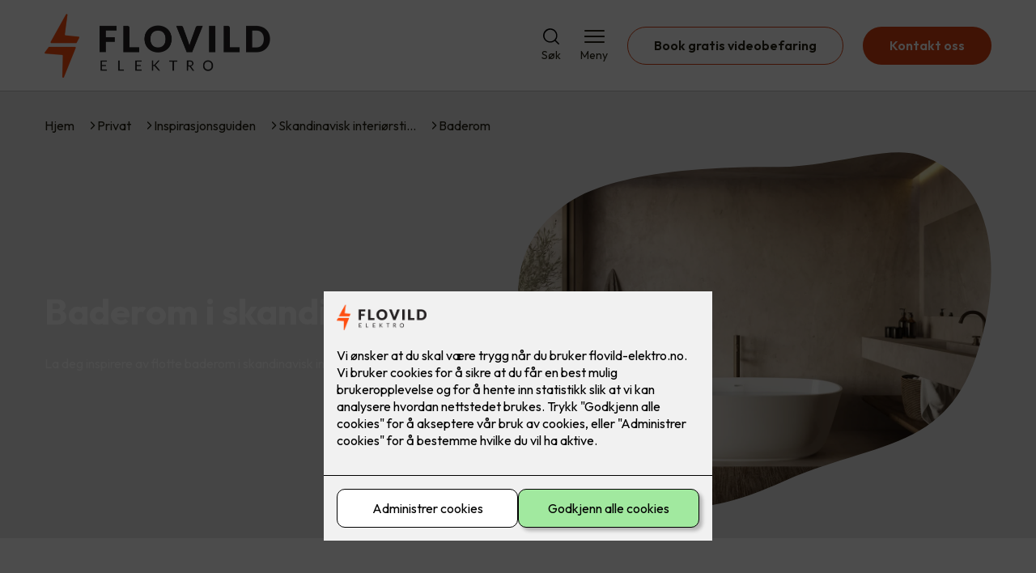

--- FILE ---
content_type: text/html; charset=utf-8
request_url: https://flovild-elektro.no/privat/inspirasjon/skandinavisk-interiorstil/skandinavisk-baderom
body_size: 21420
content:

        <!DOCTYPE html>
        <html lang="no">
            <head>
                <title>Baderom - Flovild Elektro AS - din elektriker i Oslo</title>
                <link rel="preconnect" href="https://res.cloudinary.com">
                <link rel="canonical" href="https://www.elkonor.no/privat/inspirasjon/skandinavisk-interiorstil/skandinavisk-baderom">
                <meta name="viewport"  content="width=device-width, initial-scale=1"><meta name="description"  content="La deg inspirere av flotte baderom i skandinavisk stil - og stjel stilen!"><meta  property="og:title" content="Baderom"><meta  property="og:description" content="La deg inspirere av flotte baderom i skandinavisk stil - og stjel stilen!"><meta name="twitter:title"  content="Baderom"><meta name="twitter:description"  content="La deg inspirere av flotte baderom i skandinavisk stil - og stjel stilen!">
                <link rel="preconnect" href="https://fonts.gstatic.com" crossorigin /><link rel="preload" as="style" href="https://fonts.googleapis.com/css2?family=Outfit:wght@400;600;700&display=swap" /><link rel="stylesheet" href="https://fonts.googleapis.com/css2?family=Outfit:wght@400;600;700&display=swap" media="print" onload="this.media='all'" />
                
                
                <link rel="shortcut icon"type="image/x-icon" href="https://res.cloudinary.com/rubics/image/upload/w_32,h_32,c_pad/655dde061c77ef4311821d62-flovild_hjemmeside.png">
                <script src="/js/app.ec5f744e7d0f08a07aac.bundle.js" defer></script>
                
                <script>
                  window.dataLayer = window.dataLayer || [];
                  function gtag(){dataLayer.push(arguments);}
                  gtag('set', 'ads_data_redaction', true);
                  gtag('consent', 'default', {
                    functionality_storage: "granted",
                    security_storage: "granted",
                    ad_storage: "denied",
                    analytics_storage: "denied",
                    personalization_storage: "denied",
                    ad_user_data: "denied",
                    ad_personalization: "denied",
                    wait_for_update: 10000
                  });
                  document.addEventListener("consents-confirmed", async function(e) {
                    gtag("consent", "update", e.detail.gtm);
                    dataLayer.push({ event: "consents-confirmed", consents: e.detail.gtm });
                  });
                </script>
                <script src="https://cdn.jsdelivr.net/npm/@ludens-reklame/cookie-dialog@1.2.0/dialog.min.js" defer></script>
                
                
                 <!-- Google Tag Manager --> <script>(function(w,d,s,l,i){w[l]=w[l]||[];w[l].push({'gtm.start':new Date().getTime(),event:'gtm.js'});var f=d.getElementsByTagName(s)[0],j=d.createElement(s),dl=l!='dataLayer'?'&l='+l:'';j.async=true;j.src='https://www.googletagmanager.com/gtm.js?id='+i+dl;f.parentNode.insertBefore(j,f);})(window,document,'script','dataLayer',' GTM-WRVVNC2');</script> <!-- End Google Tag Manager -->
                <style data-styled="true" data-styled-version="5.3.11">.hNlDMA{-webkit-transition:opacity 0.12s ease-in-out;transition:opacity 0.12s ease-in-out;}/*!sc*/
data-styled.g13[id="sc-dAlyuH"]{content:"hNlDMA,"}/*!sc*/
.oCeah{display:-webkit-box;display:-webkit-flex;display:-ms-flexbox;display:flex;-webkit-flex-direction:column;-ms-flex-direction:column;flex-direction:column;height:100%;}/*!sc*/
.oCeah input,.oCeah textarea{width:100%;margin-top:8px;border:1px solid #C6C6C6;}/*!sc*/
.oCeah > .b1{font-size:0.9em;}/*!sc*/
data-styled.g2610[id="sc-hdtmAT"]{content:"oCeah,"}/*!sc*/
.dqRhpe{position:relative;width:100%;}/*!sc*/
data-styled.g2611[id="sc-diXTYC"]{content:"dqRhpe,"}/*!sc*/
.gJBvYw{border:0;border-radius:50px;background-color:rgba(214,65,17,1);color:rgba(255,255,255,1);cursor:pointer;padding:0 32px;-webkit-transition:all 0.15s ease-in-out;transition:all 0.15s ease-in-out;-webkit-text-decoration:none;text-decoration:none;height:45px;border:1px solid transparent;background-color:rgba(31,31,31,1);color:#fff;}/*!sc*/
.gJBvYw:hover{opacity:0.8;}/*!sc*/
.gJBvYw:disabled{opacity:0.6;cursor:wait;}/*!sc*/
data-styled.g2621[id="sc-eRWICU"]{content:"gJBvYw,"}/*!sc*/
.dZRFax{border:0;border-radius:50px;background-color:rgba(214,65,17,1);color:rgba(255,255,255,1);cursor:pointer;padding:0 32px;-webkit-transition:all 0.15s ease-in-out;transition:all 0.15s ease-in-out;-webkit-text-decoration:none;text-decoration:none;height:45px;border:1px solid transparent;background-color:#FFFFFF;color:rgba(36,34,20,1);border-color:rgba(214,65,17,1);display:-webkit-inline-box;display:-webkit-inline-flex;display:-ms-inline-flexbox;display:inline-flex;-webkit-align-items:center;-webkit-box-align:center;-ms-flex-align:center;align-items:center;}/*!sc*/
.dZRFax:hover{opacity:0.8;}/*!sc*/
.dZRFax:hover{opacity:1;background-color:rgba(247,246,244,1);color:#242214;}/*!sc*/
.dZRFax:disabled{opacity:0.6;cursor:wait;}/*!sc*/
.gtHzHy{border:0;border-radius:50px;background-color:rgba(214,65,17,1);color:rgba(255,255,255,1);cursor:pointer;padding:0 32px;-webkit-transition:all 0.15s ease-in-out;transition:all 0.15s ease-in-out;-webkit-text-decoration:none;text-decoration:none;height:45px;border:1px solid transparent;display:-webkit-inline-box;display:-webkit-inline-flex;display:-ms-inline-flexbox;display:inline-flex;-webkit-align-items:center;-webkit-box-align:center;-ms-flex-align:center;align-items:center;}/*!sc*/
.gtHzHy:hover{opacity:0.8;}/*!sc*/
.gtHzHy:disabled{opacity:0.6;cursor:wait;}/*!sc*/
.laeEvF{border:0;border-radius:50px;background-color:rgba(214,65,17,1);color:rgba(255,255,255,1);cursor:pointer;padding:0 32px;-webkit-transition:all 0.15s ease-in-out;transition:all 0.15s ease-in-out;-webkit-text-decoration:none;text-decoration:none;height:45px;border:1px solid transparent;background-color:rgba(31,31,31,1);color:#fff;display:-webkit-inline-box;display:-webkit-inline-flex;display:-ms-inline-flexbox;display:inline-flex;-webkit-align-items:center;-webkit-box-align:center;-ms-flex-align:center;align-items:center;}/*!sc*/
.laeEvF:hover{opacity:0.8;}/*!sc*/
.laeEvF:disabled{opacity:0.6;cursor:wait;}/*!sc*/
data-styled.g2622[id="sc-dCZOmM"]{content:"dZRFax,gtHzHy,laeEvF,"}/*!sc*/
.hHEMod{display:-webkit-box;display:-webkit-flex;display:-ms-flexbox;display:flex;-webkit-align-items:start;-webkit-box-align:start;-ms-flex-align:start;align-items:start;}/*!sc*/
data-styled.g2625[id="sc-eSlyKL"]{content:"hHEMod,"}/*!sc*/
.jygcvT{margin-right:8px;accent-color:rgba(214,65,17,1);-webkit-transform:translateY(1px);-ms-transform:translateY(1px);transform:translateY(1px);}/*!sc*/
data-styled.g2626[id="sc-hHocno"]{content:"jygcvT,"}/*!sc*/
.eUSSZT{margin:24px 0;}/*!sc*/
@media (min-width:960px){.eUSSZT{margin:64px 0;}}/*!sc*/
data-styled.g2631[id="sc-jalJXB"]{content:"eUSSZT,"}/*!sc*/
.kEievo{padding:0 16px;}/*!sc*/
@media (min-width:960px){.kEievo{padding:0 32px;}}/*!sc*/
data-styled.g2632[id="sc-sHPSv"]{content:"kEievo,"}/*!sc*/
.fznhQK{margin:0 auto;max-width:1170px;}/*!sc*/
.iXhUHL{margin:0 auto;max-width:1170px;max-width:650px;}/*!sc*/
data-styled.g2633[id="sc-dQBeNi"]{content:"fznhQK,iXhUHL,"}/*!sc*/
body{margin:0;padding:0;-webkit-font-smoothing:antialiased;background-color:#FFFFFF;color:rgba(36,34,20,1);}/*!sc*/
body,input,select,textarea,button{font-family:'Outfit',sans-serif;font-weight:400;font-size:1rem;line-height:1.35;}/*!sc*/
.b1{font-family:'Outfit',sans-serif;font-weight:400;font-size:1rem;line-height:1.35;}/*!sc*/
.b2{font-family:'Outfit',sans-serif;font-weight:400;font-size:1.125rem;line-height:1.35;}/*!sc*/
.b3{font-family:'Outfit',sans-serif;font-weight:600;font-size:1rem;line-height:1.25;}/*!sc*/
p,h1,h2,h3,h4,h5,h6,.vspace{margin:0 0 16px;}/*!sc*/
.vspace-top{margin-top:16px;}/*!sc*/
.vspace-top-s{margin-top:24px;}/*!sc*/
p + h1,p + h2,p + h3,p + h4,p + h5,p + h6{margin-top:32px;}/*!sc*/
h1,.h1{font-family:'Outfit',sans-serif;font-weight:700;font-size:1.75rem;line-height:1.35;}/*!sc*/
@media (min-width:960px){h1,.h1{font-size:2.813rem;}}/*!sc*/
@media (min-width:960px){h1,.h1{font-size:2.813rem;}}/*!sc*/
h2,.h2{font-family:'Outfit',sans-serif;font-weight:600;font-size:1.5rem;line-height:1.35;}/*!sc*/
@media (min-width:960px){h2,.h2{font-size:2rem;}}/*!sc*/
@media (min-width:960px){h2,.h2{font-size:2rem;}}/*!sc*/
h3,.h3{font-family:'Outfit',sans-serif;font-weight:600;font-size:1.375rem;line-height:1.35;}/*!sc*/
@media (min-width:960px){h3,.h3{font-size:1.563rem;}}/*!sc*/
@media (min-width:960px){h3,.h3{font-size:1.563rem;}}/*!sc*/
h4,.h4{font-family:'Outfit',sans-serif;font-weight:600;font-size:1.125rem;line-height:1.35;}/*!sc*/
@media (min-width:960px){h4,.h4{font-size:1.438rem;}}/*!sc*/
@media (min-width:960px){h4,.h4{font-size:1.438rem;}}/*!sc*/
h5,.h5{font-family:'Outfit',sans-serif;font-weight:600;font-size:1.125rem;line-height:1.35;}/*!sc*/
@media (min-width:960px){h5,.h5{font-size:1.25rem;}}/*!sc*/
h6,.h6{font-family:'Outfit',sans-serif;font-weight:600;font-size:1rem;line-height:1.35;}/*!sc*/
a{color:rgba(36,34,20,1);}/*!sc*/
ol,ul{margin-top:0;margin-bottom:16px;padding-left:1em;}/*!sc*/
ol ul,ul ul,ol ol,ul ol{padding-left:2em;margin-top:8px;}/*!sc*/
li:not(:last-child){margin-bottom:8px;}/*!sc*/
label{font-family:'Outfit',sans-serif;font-weight:600;font-size:1rem;line-height:1.35;}/*!sc*/
input,textarea,select{box-sizing:border-box;border-radius:8px;border:1px solid #747474;padding-left:16px;}/*!sc*/
input[type='radio'],input[type='checkbox']{height:auto;}/*!sc*/
input,select{height:45px;}/*!sc*/
textarea{height:117px;padding-top:8px;}/*!sc*/
.fill-primary{fill:rgba(214,65,17,1);}/*!sc*/
.fill-secondary{fill:rgba(31,31,31,1);}/*!sc*/
.fill-primary-variant{fill:rgba(255,229,210,1);}/*!sc*/
.fill-secondary-variant{fill:rgba(233,233,233,1);}/*!sc*/
.fill-tertiary{fill:rgba(0,0,0,1);}/*!sc*/
.fill-quaternary{fill:rgba(236,92,46,1);}/*!sc*/
.outline-quaternary{stroke:rgba(236,92,46,1);}/*!sc*/
.fill-quinary{fill:rgba(223,223,223,1);}/*!sc*/
.fill-surface{fill:rgba(247,246,244,1);}/*!sc*/
.fill-background{fill:#FFFFFF;}/*!sc*/
@media (min-width:960px){.mobile{display:none!important;}}/*!sc*/
.desktop{display:none;}/*!sc*/
@media (min-width:960px){.desktop{display:revert;}}/*!sc*/
.modal-wrapper{width:100%;padding:0 32px;}/*!sc*/
@media (min-width:960px){.modal-wrapper{width:auto;}}/*!sc*/
.red{color:rgba(169,46,0,1);}/*!sc*/
.green{color:rgba(107,190,87,1);}/*!sc*/
div:has(> .vs):has(+ div > .button-component) > .vs{margin-bottom:0;}/*!sc*/
div:has(.button-component) + div > .vs{margin-top:0;}/*!sc*/
data-styled.g2639[id="sc-global-ehFvDZ1"]{content:"sc-global-ehFvDZ1,"}/*!sc*/
.gWKSqX > *:last-child{margin-bottom:0;}/*!sc*/
data-styled.g2643[id="sc-iAIuDW"]{content:"gWKSqX,"}/*!sc*/
.gHSSHz img{width:100%;border-radius:8px;}/*!sc*/
.gHSSHz p{font-style:italic;margin-top:8px;}/*!sc*/
data-styled.g2644[id="sc-fdNikT"]{content:"gHSSHz,"}/*!sc*/
.cZVoVG{display:-webkit-box;display:-webkit-flex;display:-ms-flexbox;display:flex;-webkit-align-items:center;-webkit-box-align:center;-ms-flex-align:center;align-items:center;-webkit-box-pack:center;-webkit-justify-content:center;-ms-flex-pack:center;justify-content:center;-webkit-flex-direction:column;-ms-flex-direction:column;flex-direction:column;border:0;background-color:#FFFFFF;cursor:pointer;-webkit-transition:background-color 0.15s ease-in-out,color 0.15s ease-in-out;transition:background-color 0.15s ease-in-out,color 0.15s ease-in-out;padding:0;}/*!sc*/
@media all and (min-width:960px){.cZVoVG{border-radius:8px;}}/*!sc*/
.cZVoVG .label{display:none;color:rgba(36,34,20,1);-webkit-transition:background-color 0.15s ease-in-out,color 0.15s ease-in-out;transition:background-color 0.15s ease-in-out,color 0.15s ease-in-out;font-size:14px;font-weight:400;margin-top:4px;}/*!sc*/
@media all and (min-width:960px){.cZVoVG .label{display:block;}}/*!sc*/
data-styled.g2655[id="sc-iNjEPD"]{content:"cZVoVG,"}/*!sc*/
.khQXVE{border:0;width:25px;height:20px;position:relative;-webkit-transform:rotate(0deg);-ms-transform:rotate(0deg);transform:rotate(0deg);-webkit-transition:all 0.15s ease-in-out;transition:all 0.15s ease-in-out;cursor:pointer;display:-webkit-box;display:-webkit-flex;display:-ms-flexbox;display:flex;}/*!sc*/
.khQXVE span{display:block;position:absolute;height:2px;width:100%;background:rgba(36,34,20,1);opacity:1;left:0;border-radius:2px;-webkit-transform:rotate(0deg);-ms-transform:rotate(0deg);transform:rotate(0deg);-webkit-transition:0.15s ease-in-out;transition:0.15s ease-in-out;}/*!sc*/
.khQXVE span:nth-child(1){top:2px;}/*!sc*/
.khQXVE span:nth-child(2),.khQXVE span:nth-child(3){top:9px;}/*!sc*/
.khQXVE span:nth-child(4){top:16px;}/*!sc*/
data-styled.g2656[id="sc-VHklu"]{content:"khQXVE,"}/*!sc*/
.jYUAZS{display:-webkit-box;display:-webkit-flex;display:-ms-flexbox;display:flex;height:40px;max-height:100%;max-width:100%;}/*!sc*/
.jYUAZS img{max-width:100%;width:auto;height:40px;object-fit:contain;}/*!sc*/
@media all and (min-width:960px){.jYUAZS{height:80px;}.jYUAZS img{height:80px;}}/*!sc*/
data-styled.g2657[id="sc-kpMPbt"]{content:"jYUAZS,"}/*!sc*/
.ljKcui{display:-webkit-box;display:-webkit-flex;display:-ms-flexbox;display:flex;-webkit-align-items:center;-webkit-box-align:center;-ms-flex-align:center;align-items:center;-webkit-flex-direction:column;-ms-flex-direction:column;flex-direction:column;-webkit-text-decoration:none;text-decoration:none;padding:0;margin:0;border:0;background-color:transparent;cursor:pointer;color:rgba(36,34,20,1);}/*!sc*/
.ljKcui svg{height:20px;width:20px;-webkit-transition:all 0.15s ease-in-out;transition:all 0.15s ease-in-out;}/*!sc*/
.ljKcui .label{font-size:12px;font-weight:400;margin-top:4px;}/*!sc*/
@media all and (min-width:960px){.ljKcui .label{font-size:14px;}}/*!sc*/
data-styled.g2661[id="sc-bSZLHx"]{content:"ljKcui,"}/*!sc*/
.xwpiJ{background:#FFFFFF;color:rgba(36,34,20,1);padding:16px 0;border-bottom:1px solid rgba(0,0,0,0.25);position:relative;z-index:10;}/*!sc*/
@media all and (min-width:960px){.xwpiJ{padding:16px 0;}}/*!sc*/
data-styled.g2662[id="sc-fqTaCk"]{content:"xwpiJ,"}/*!sc*/
.lkDRyF{display:-webkit-box;display:-webkit-flex;display:-ms-flexbox;display:flex;-webkit-align-items:center;-webkit-box-align:center;-ms-flex-align:center;align-items:center;-webkit-box-pack:justify;-webkit-justify-content:space-between;-ms-flex-pack:justify;justify-content:space-between;}/*!sc*/
data-styled.g2663[id="sc-ebWgmc"]{content:"lkDRyF,"}/*!sc*/
.hcBmAp.header-button{margin-left:0;}/*!sc*/
.hcBmAp.header-button--mobile{display:block;}/*!sc*/
@media all and (min-width:960px){.hcBmAp.header-button--mobile{display:none;}}/*!sc*/
.hcBmAp.header-button--desktop{display:none;}/*!sc*/
@media all and (min-width:960px){.hcBmAp.header-button--desktop{display:block;}}/*!sc*/
@media all and (min-width:960px){.hcBmAp.header-button{margin-left:24px;}}/*!sc*/
data-styled.g2664[id="sc-dA-dRPV"]{content:"hcBmAp,"}/*!sc*/
.kbqkGs{display:-webkit-box;display:-webkit-flex;display:-ms-flexbox;display:flex;-webkit-align-items:center;-webkit-box-align:center;-ms-flex-align:center;align-items:center;}/*!sc*/
.kbqkGs ul{display:-webkit-box;display:-webkit-flex;display:-ms-flexbox;display:flex;list-style:none;padding:0;margin:0;-webkit-align-items:center;-webkit-box-align:center;-ms-flex-align:center;align-items:center;}/*!sc*/
.kbqkGs ul li{position:relative;margin-bottom:0;}/*!sc*/
.kbqkGs ul li:not(:first-child){margin-left:24px;}/*!sc*/
.kbqkGs ul li.header-action--desktop{display:none;}/*!sc*/
@media all and (min-width:960px){.kbqkGs ul li.header-action--desktop{display:block;}}/*!sc*/
data-styled.g2665[id="sc-fTafgi"]{content:"kbqkGs,"}/*!sc*/
.cLSiqQ{display:block;padding-top:16px;}/*!sc*/
@media all and (min-width:960px){.cLSiqQ{display:none;}}/*!sc*/
.cLSiqQ ul{display:-webkit-box;display:-webkit-flex;display:-ms-flexbox;display:flex;list-style:none;padding:0;margin:0;-webkit-box-pack:end;-webkit-justify-content:flex-end;-ms-flex-pack:end;justify-content:flex-end;gap:24px;}/*!sc*/
.cLSiqQ ul li{position:relative;margin-bottom:8px;}/*!sc*/
data-styled.g2672[id="sc-jzibWR"]{content:"cLSiqQ,"}/*!sc*/
.hwKWDV{display:grid;grid-template-columns:1fr;grid-gap:16px;}/*!sc*/
@media all and (min-width:960px){.hwKWDV{grid-template-columns:repeat(12,1fr);grid-gap:32px;}}/*!sc*/
@media all and (min-width:960px){.hwKWDV div{grid-column:span 4;}.hwKWDV div:nth-child(3n + 1){grid-column:span 8;grid-row:span 2;}.hwKWDV div:nth-last-child(1):nth-child(3n + 1){grid-column:span 12;grid-row:span 2;}.hwKWDV div:nth-last-child(2):nth-child(3n + 1){grid-column:span 6;grid-row:span 2;}.hwKWDV div:nth-last-child(1):nth-child(3n + 2){grid-column:span 6;grid-row:span 2;}}/*!sc*/
data-styled.g2684[id="sc-fCJAkj"]{content:"hwKWDV,"}/*!sc*/
.epSWkr img{display:block;object-fit:cover;width:100%;height:100%;border-radius:8px;}/*!sc*/
data-styled.g2685[id="sc-dQuwLU"]{content:"epSWkr,"}/*!sc*/
.knFRwf{font-style:italic;margin-top:24px;}/*!sc*/
data-styled.g2686[id="sc-tzksR"]{content:"knFRwf,"}/*!sc*/
.hwmNIl{background-color:rgba(0,0,0,1);}/*!sc*/
data-styled.g2687[id="sc-QEHgm"]{content:"hwmNIl,"}/*!sc*/
.kpvTTP{padding:16px 0;}/*!sc*/
@media all and (min-width:960px){.kpvTTP{padding:32px 0 64px;}}/*!sc*/
data-styled.g2688[id="sc-iJfemf"]{content:"kpvTTP,"}/*!sc*/
.bYxszO{display:-webkit-box;display:-webkit-flex;display:-ms-flexbox;display:flex;-webkit-flex-wrap:wrap;-ms-flex-wrap:wrap;flex-wrap:wrap;}/*!sc*/
data-styled.g2689[id="sc-gWQaNQ"]{content:"bYxszO,"}/*!sc*/
.buZicG{width:100%;}/*!sc*/
@media all and (min-width:960px){.buZicG{width:25%;margin:24px 0;}}/*!sc*/
.buZicG:not(:last-child){margin-bottom:24px;}/*!sc*/
.buZicG h3{color:rgba(255,255,255,1);margin-bottom:16px;}/*!sc*/
.buZicG ul{list-style:none;margin:0;padding:0;}/*!sc*/
.buZicG ul li:not(:last-child){margin-bottom:8px;}/*!sc*/
.buZicG ul li a{display:-webkit-box;display:-webkit-flex;display:-ms-flexbox;display:flex;-webkit-align-items:center;-webkit-box-align:center;-ms-flex-align:center;align-items:center;color:rgba(255,255,255,1);-webkit-text-decoration:none;text-decoration:none;}/*!sc*/
.buZicG ul li a:hover{-webkit-text-decoration:underline;text-decoration:underline;}/*!sc*/
.buZicG ul li a img{width:24px;height:24px;margin-right:8px;}/*!sc*/
data-styled.g2690[id="sc-dzUOuN"]{content:"buZicG,"}/*!sc*/
.fDoZqO{text-align:center;display:-webkit-box;display:-webkit-flex;display:-ms-flexbox;display:flex;-webkit-box-pack:center;-webkit-justify-content:center;-ms-flex-pack:center;justify-content:center;-webkit-align-items:center;-webkit-box-align:center;-ms-flex-align:center;align-items:center;}/*!sc*/
.fDoZqO .hs{width:100%;}/*!sc*/
.fDoZqO .text >:last-child{margin:0;}/*!sc*/
.fDoZqO > *,.fDoZqO a,.fDoZqO a:active,.fDoZqO a:visited{color:rgba(255,255,255,1);}/*!sc*/
data-styled.g2691[id="sc-dJnnlm"]{content:"fDoZqO,"}/*!sc*/
.eeFZKN{padding:16px 0;display:-webkit-box;display:-webkit-flex;display:-ms-flexbox;display:flex;-webkit-box-pack:center;-webkit-justify-content:center;-ms-flex-pack:center;justify-content:center;-webkit-align-items:center;-webkit-box-align:center;-ms-flex-align:center;align-items:center;-webkit-flex-direction:column;-ms-flex-direction:column;flex-direction:column;border-top:1px solid rgba(255,255,255,1);}/*!sc*/
@media all and (min-width:960px){.eeFZKN{-webkit-flex-direction:row;-ms-flex-direction:row;flex-direction:row;padding:24px 0;}}/*!sc*/
.eeFZKN .text{margin-left:0;-webkit-flex:1;-ms-flex:1;flex:1;display:-webkit-box;display:-webkit-flex;display:-ms-flexbox;display:flex;-webkit-box-pack:center;-webkit-justify-content:center;-ms-flex-pack:center;justify-content:center;-webkit-transform:translateX(0);-ms-transform:translateX(0);transform:translateX(0);}/*!sc*/
@media all and (min-width:960px){.eeFZKN .text{margin-left:auto;-webkit-transform:translateX(44px);-ms-transform:translateX(44px);transform:translateX(44px);}}/*!sc*/
.eeFZKN img{height:20px;max-width:88px;margin-top:16px;}/*!sc*/
@media all and (min-width:960px){.eeFZKN img{margin-left:auto;margin-top:0;}}/*!sc*/
data-styled.g2692[id="sc-msaSj"]{content:"eeFZKN,"}/*!sc*/
.coxZKt{margin:0 -16px;width:calc(100% + 16px * 2);}/*!sc*/
@media (min-width:960px){.coxZKt{display:none;}}/*!sc*/
data-styled.g2709[id="sc-doKsW"]{content:"coxZKt,"}/*!sc*/
.fucLcN{display:-webkit-box;display:-webkit-flex;display:-ms-flexbox;display:flex;padding:24px 16px;gap:24px;margin:-24px 0;overflow-x:hidden;overflow-y:visible;}/*!sc*/
data-styled.g2710[id="sc-kQSfvL"]{content:"fucLcN,"}/*!sc*/
.kieBqh{width:70vw;position:relative;}/*!sc*/
.jOheo{width:70vw;position:relative;margin-right:-70vw;}/*!sc*/
data-styled.g2711[id="sc-hHLFJk"]{content:"kieBqh,jOheo,"}/*!sc*/
.fKiKRe{list-style-type:none;margin:16px 0 32px 0;padding:0;display:-webkit-box;display:-webkit-flex;display:-ms-flexbox;display:flex;gap:8px;-webkit-box-pack:center;-webkit-justify-content:center;-ms-flex-pack:center;justify-content:center;}/*!sc*/
data-styled.g2712[id="sc-hfTrnd"]{content:"fKiKRe,"}/*!sc*/
.inpIOu button{all:unset;cursor:pointer;border-radius:50%;width:11px;height:11px;background-color:#d9d9d9;border:none;cursor:pointer;background-color:#908f8f;}/*!sc*/
.cOQmKr button{all:unset;cursor:pointer;border-radius:50%;width:11px;height:11px;background-color:#d9d9d9;border:none;cursor:pointer;}/*!sc*/
data-styled.g2713[id="sc-ipoQxQ"]{content:"inpIOu,cOQmKr,"}/*!sc*/
.dbMMZL:not(:last-child){margin-bottom:24px;}/*!sc*/
data-styled.g2757[id="sc-Fldag"]{content:"dbMMZL,"}/*!sc*/
.hpeLIb h3{margin-bottom:8px;}/*!sc*/
.hpeLIb:not(:last-child){margin-bottom:24px;}/*!sc*/
data-styled.g2760[id="sc-cxiQPH"]{content:"hpeLIb,"}/*!sc*/
.dREcUV{display:-webkit-box;display:-webkit-flex;display:-ms-flexbox;display:flex;width:100%;background:rgba(247,246,244,1);-webkit-text-decoration:none;text-decoration:none;min-width:0;border-radius:8px;padding:24px;box-sizing:border-box;gap:32px;background-color:rgba(247,246,244,1);color:#242214;-webkit-flex-direction:column;-ms-flex-direction:column;flex-direction:column;-webkit-transition:-webkit-transform 0.15s ease-in-out;-webkit-transition:transform 0.15s ease-in-out;transition:transform 0.15s ease-in-out;gap:24px;}/*!sc*/
.dREcUV h3,.dREcUV p,.dREcUV strong{color:#242214;}/*!sc*/
.dREcUV .article-grid-card-image{-webkit-flex:0.5;-ms-flex:0.5;flex:0.5;background-size:cover;background-repeat:no-repeat;background-position:center;min-height:250px;border-radius:4px;}/*!sc*/
.dREcUV .article-grid-card-content{-webkit-flex:0.5;-ms-flex:0.5;flex:0.5;display:-webkit-box;display:-webkit-flex;display:-ms-flexbox;display:flex;-webkit-flex-direction:column;-ms-flex-direction:column;flex-direction:column;}/*!sc*/
.dREcUV .article-grid-card-content > div{padding-top:16px;}/*!sc*/
.dREcUV .article-grid-card-content strong{-webkit-text-decoration:underline;text-decoration:underline;}/*!sc*/
.dREcUV:hover{-webkit-transform:scale(1.03);-ms-transform:scale(1.03);transform:scale(1.03);}/*!sc*/
.dREcUV img{width:100%;display:block;border-radius:4px;}/*!sc*/
.dREcUV .body-content{padding:0;text-align:center;}/*!sc*/
.dREcUV .body-content h3{margin:0;}/*!sc*/
data-styled.g2788[id="sc-hgwrLa"]{content:"dREcUV,"}/*!sc*/
.dwnUZg{text-align:center;}/*!sc*/
data-styled.g2790[id="sc-bKawPI"]{content:"dwnUZg,"}/*!sc*/
.hArhBQ{display:grid;grid-template-columns:1fr;gap:24px;width:100%;display:-webkit-box;display:-webkit-flex;display:-ms-flexbox;display:flex;overflow-y:auto;}/*!sc*/
@media (min-width:960px){.hArhBQ{overflow-y:visible;}}/*!sc*/
.hArhBQ a{width:200px;}/*!sc*/
@media all and (min-width:960px){.hArhBQ{display:grid;grid-template-columns:repeat(4,1fr);}.hArhBQ a{width:100%;}}/*!sc*/
data-styled.g2792[id="sc-jZeXQa"]{content:"hArhBQ,"}/*!sc*/
.cDbVXI{display:-webkit-box;display:-webkit-flex;display:-ms-flexbox;display:flex;-webkit-align-items:center;-webkit-box-align:center;-ms-flex-align:center;align-items:center;gap:16px;}/*!sc*/
.cDbVXI a{color:rgba(36,34,20,1);-webkit-text-decoration:none;text-decoration:none;}/*!sc*/
.cDbVXI a:hover{-webkit-text-decoration:underline;text-decoration:underline;}/*!sc*/
.cDbVXI span{display:inline-block;}/*!sc*/
.cDbVXI span:last-child i{display:none;}/*!sc*/
@media (max-width:960px){.cDbVXI{gap:8px;font-size:12px;}}/*!sc*/
data-styled.g2794[id="sc-kxMDhJ"]{content:"cDbVXI,"}/*!sc*/
.fgKpHW{display:-webkit-inline-box;display:-webkit-inline-flex;display:-ms-inline-flexbox;display:inline-flex;margin-left:16px;}/*!sc*/
.fgKpHW svg{width:12px;height:12px;}/*!sc*/
.fgKpHW svg path{fill:rgba(36,34,20,1);}/*!sc*/
@media (max-width:960px){.fgKpHW{margin-left:8px;}.fgKpHW svg{width:8px;height:8px;}}/*!sc*/
data-styled.g2795[id="sc-ydTzy"]{content:"fgKpHW,"}/*!sc*/
.fLCXNQ{padding:32px;position:relative;overflow-x:hidden;min-height:220px;background-color:rgba(255,229,210,1);color:rgba(0,0,0,1);background-color:rgba(233,233,233,1);color:rgba(255,255,255,1);}/*!sc*/
.fLCXNQ > *{position:relative;z-index:2;}/*!sc*/
@media (min-width:960px){.fLCXNQ{overflow-y:hidden;}}/*!sc*/
.fLCXNQ .mobile{display:-webkit-box;display:-webkit-flex;display:-ms-flexbox;display:flex;-webkit-box-pack:center;-webkit-justify-content:center;-ms-flex-pack:center;justify-content:center;margin-top:24px;}/*!sc*/
.fLCXNQ .desktop{margin-top:32px;}/*!sc*/
data-styled.g2796[id="sc-MjnyT"]{content:"fLCXNQ,"}/*!sc*/
.erjcaf{display:-webkit-box;display:-webkit-flex;display:-ms-flexbox;display:flex;-webkit-align-items:center;-webkit-box-align:center;-ms-flex-align:center;align-items:center;-webkit-flex-direction:column;-ms-flex-direction:column;flex-direction:column;gap:24px;}/*!sc*/
@media (min-width:960px){.erjcaf{gap:48px;-webkit-flex-direction:row;-ms-flex-direction:row;flex-direction:row;height:28.2rem;}}/*!sc*/
data-styled.g2797[id="sc-cYzNJU"]{content:"erjcaf,"}/*!sc*/
.hqHhi{-webkit-flex:1;-ms-flex:1;flex:1;}/*!sc*/
data-styled.g2798[id="sc-dmFhJp"]{content:"hqHhi,"}/*!sc*/
.jhSUcc h2,.jhSUcc h3,.jhSUcc h4,.jhSUcc h5{color:rgba(0,0,0,1);}/*!sc*/
.jhSUcc h1,.jhSUcc h2,.jhSUcc h3{margin-bottom:24px;}/*!sc*/
.jhSUcc > *:last-child{margin-bottom:0;}/*!sc*/
@media (min-width:960px){.jhSUcc{max-width:650px;}}/*!sc*/
data-styled.g2799[id="sc-eCshAa"]{content:"jhSUcc,"}/*!sc*/
.jXolVv{display:block;width:100%;aspect-ratio:1.2466666667;object-fit:cover;-webkit-clip-path:url(#heromask);clip-path:url(#heromask);}/*!sc*/
data-styled.g2801[id="sc-beEYvs"]{content:"jXolVv,"}/*!sc*/
.dBa-dYI{margin-bottom:16px;}/*!sc*/
data-styled.g2802[id="sc-bsKsuN"]{content:"dBa-dYI,"}/*!sc*/
.idPVcK{background-color:#FFFFFF;color:rgba(36,34,20,1);padding:1px;}/*!sc*/
data-styled.g2820[id="sc-hGoEJc"]{content:"idPVcK,"}/*!sc*/
.cZwKyj{display:grid;grid-template-columns:repeat(2,1fr);grid-gap:24px;}/*!sc*/
@media all and (min-width:960px){.cZwKyj{grid-template-columns:repeat(4,1fr);grid-gap:32px;}}/*!sc*/
data-styled.g2821[id="sc-jEjEKH"]{content:"cZwKyj,"}/*!sc*/
.kwhvO{text-align:center;margin-bottom:32px;}/*!sc*/
data-styled.g2822[id="sc-bMHkgy"]{content:"kwhvO,"}/*!sc*/
.eicYUd .flex{display:-webkit-box;display:-webkit-flex;display:-ms-flexbox;display:flex;}/*!sc*/
@media all and (min-width:960px){.eicYUd .flex{width:100%;-webkit-flex-direction:row;-ms-flex-direction:row;flex-direction:row;}}/*!sc*/
.eicYUd h3{-webkit-flex:1;-ms-flex:1;flex:1;margin-left:16px;}/*!sc*/
.eicYUd svg{width:30px;height:30px;}/*!sc*/
.eicYUd svg path{fill:rgba(236,92,46,1);}/*!sc*/
data-styled.g2823[id="sc-dDgXDK"]{content:"eicYUd,"}/*!sc*/
.iedFaJ{display:-webkit-box;display:-webkit-flex;display:-ms-flexbox;display:flex;-webkit-flex-direction:column;-ms-flex-direction:column;flex-direction:column;-webkit-align-items:center;-webkit-box-align:center;-ms-flex-align:center;align-items:center;gap:32px;}/*!sc*/
@media all and (min-width:960px){.iedFaJ{-webkit-flex-direction:row;-ms-flex-direction:row;flex-direction:row;gap:48px;}}/*!sc*/
data-styled.g2834[id="sc-ieKzwY"]{content:"iedFaJ,"}/*!sc*/
.ihjaJR{-webkit-flex:1;-ms-flex:1;flex:1;}/*!sc*/
.ihjaJR .title{margin-top:0;}/*!sc*/
data-styled.g2835[id="sc-glONMX"]{content:"ihjaJR,"}/*!sc*/
.gGSuej{-webkit-flex:1;-ms-flex:1;flex:1;}/*!sc*/
.gGSuej img{display:block;width:100%;object-fit:cover;border-radius:8px;}/*!sc*/
data-styled.g2836[id="sc-jJIcHK"]{content:"gGSuej,"}/*!sc*/
.hvkvQj{display:-webkit-box;display:-webkit-flex;display:-ms-flexbox;display:flex;gap:24px;-webkit-flex-direction:column;-ms-flex-direction:column;flex-direction:column;margin-top:24px;}/*!sc*/
.hvkvQj button{width:100%;}/*!sc*/
@media all and (min-width:960px){.hvkvQj{-webkit-box-pack:start;-webkit-justify-content:flex-start;-ms-flex-pack:start;justify-content:flex-start;-webkit-flex-direction:row;-ms-flex-direction:row;flex-direction:row;}}/*!sc*/
data-styled.g2837[id="sc-hoZXlt"]{content:"hvkvQj,"}/*!sc*/
.kcONqM{position:relative;display:-webkit-box;display:-webkit-flex;display:-ms-flexbox;display:flex;-webkit-flex-direction:column;-ms-flex-direction:column;flex-direction:column;-webkit-text-decoration:none;text-decoration:none;padding:24px;background-color:#FFFFFF;color:rgba(36,34,20,1);border-radius:8px;box-shadow:0px 20px 80px 0px rgba(0,0,0,0.01),0px 10px 30px 0px rgba(0,0,0,0.02), 0px 8px 10px 0px rgba(0,0,0,0.02),0px 5px 15px 0px rgba(0,0,0,0.05);-webkit-transition:box-shadow 0.2s ease-in-out;transition:box-shadow 0.2s ease-in-out;text-align:center;}/*!sc*/
.kcONqM:hover,.kcONqM:focus,.kcONqM:active{box-shadow:0px 0px 20px 0px rgba(0,0,0,0.2),0px 313px 88px 0px rgba(0,0,0,0), 0px 20px 80px 0px rgba(0,0,0,0.01),0px 10px 30px 0px rgba(0,0,0,0.02), 0px 8px 10px 0px rgba(0,0,0,0.02),0px 5px 15px 0px rgba(0,0,0,0.05);}/*!sc*/
data-styled.g2892[id="sc-zwwFl"]{content:"kcONqM,"}/*!sc*/
.gjtBSN{margin-bottom:16px;}/*!sc*/
.gjtBSN img{display:block;width:100%;height:auto;aspect-ratio:1.2323943662;border-radius:4px;}/*!sc*/
data-styled.g2893[id="sc-fzxNoj"]{content:"gjtBSN,"}/*!sc*/
.bUzmxl{-webkit-flex:1;-ms-flex:1;flex:1;display:-webkit-box;display:-webkit-flex;display:-ms-flexbox;display:flex;-webkit-flex-direction:column;-ms-flex-direction:column;flex-direction:column;}/*!sc*/
.bUzmxl h1,.bUzmxl h2,.bUzmxl h3,.bUzmxl h4,.bUzmxl h5,.bUzmxl h6,.bUzmxl p{margin:0;margin-bottom:8px;}/*!sc*/
.bUzmxl *:last-child{margin-bottom:0;}/*!sc*/
.bUzmxl .b2{font-weight:600;}/*!sc*/
.bUzmxl .price-container{margin-top:auto;padding-top:8px;text-align:center;}/*!sc*/
.bUzmxl .price-container .price{display:inline;}/*!sc*/
.bUzmxl > :last-child{margin-top:auto;}/*!sc*/
.bUzmxl .price{display:-webkit-box;display:-webkit-flex;display:-ms-flexbox;display:flex;-webkit-box-pack:justify;-webkit-justify-content:space-between;-ms-flex-pack:justify;justify-content:space-between;}/*!sc*/
.bUzmxl .price-compare{font-size:14px;-webkit-text-decoration:line-through;text-decoration:line-through;}/*!sc*/
data-styled.g2894[id="sc-iXrciW"]{content:"bUzmxl,"}/*!sc*/
.iSqcWK{background-color:rgba(233,233,233,1);color:rgba(255,255,255,1);padding:48px 16px 16px;}/*!sc*/
.iSqcWK h2{text-align:center;margin-bottom:32px;}/*!sc*/
@media (min-width:960px){.iSqcWK{padding:64px 16px calc(64px * 2);}.iSqcWK h2{margin-bottom:48px;}}/*!sc*/
.iSqcWK .slider-dots{margin:24px 0 0;}/*!sc*/
data-styled.g2895[id="sc-CtTgl"]{content:"iSqcWK,"}/*!sc*/
.kpbjia{display:none;}/*!sc*/
@media (min-width:960px){.kpbjia{display:grid;grid-auto-rows:1fr;grid-template-columns:repeat(3,1fr);grid-gap:24px;}}/*!sc*/
@media (min-width:1250px){.kpbjia{grid-template-columns:repeat(4,1fr);}}/*!sc*/
data-styled.g2896[id="sc-eaniaY"]{content:"kpbjia,"}/*!sc*/
</style>
            </head>
            <body>
                <div id="rubics">
                  <div class="sc-dAlyuH hNlDMA"><div id="header_1" class="component "><div><header class="sc-fqTaCk xwpiJ"><div class="sc-sHPSv kEievo hs"><div width="large" class="sc-dQBeNi fznhQK"><div class="sc-ebWgmc lkDRyF"><div><a href="/" size="80" class="sc-kpMPbt jYUAZS"><img src="https://res.cloudinary.com/rubics/image/upload/h_160/f_auto/655dde061c77ef4311821d62-flovild_hjemmeside.png" alt="Flovild Elektro AS"/></a></div><div class="sc-fTafgi kbqkGs"><ul><li class="header-action header-action--desktop"><button aria-expanded="false" aria-label="Åpne søk" aria-controls="search" class="sc-bSZLHx ljKcui"><svg version="1.1" xmlns="http://www.w3.org/2000/svg" x="0" y="0" viewBox="0 0 24 24" style="enable-background:new 0 0 24 24" xml:space="preserve" aria-hidden="true"><path d="m23.6 22.4-4.9-4.9c1.7-2.1 2.6-4.7 2.4-7.5-.2-2.7-1.4-5.2-3.4-7.1S13 .1 10.3.1C7.6.2 5 1.3 3.1 3.2 1.2 5.1.1 7.7 0 10.4s.9 5.3 2.8 7.3c1.8 2 4.4 3.2 7.1 3.4 2.7.2 5.4-.7 7.5-2.4l4.9 4.9c.2.2.4.3.7.3.2 0 .5-.1.7-.3.2-.2.3-.4.3-.7-.2-.1-.3-.4-.4-.5zm-8.2-4.5c-1.4 1-3.1 1.5-4.8 1.5-2.3 0-4.5-.9-6.1-2.5C2.9 15.3 2 13.1 2 10.8c0-1.7.5-3.4 1.5-4.8s2.3-2.5 3.9-3.2c1.6-.7 3.3-.8 5-.5 1.7.3 3.2 1.2 4.4 2.4 1.2 1.2 2 2.8 2.4 4.4.3 1.7.2 3.4-.5 5-.8 1.5-1.9 2.8-3.3 3.8z"></path></svg><span class="label">Søk</span></button></li><li class="header-action"><button aria-expanded="false" aria-label="Åpne meny" aria-controls="menu" class="sc-iNjEPD cZVoVG h6"><div class="sc-VHklu khQXVE"><span></span><span></span><span></span><span></span></div><span class="label">Meny</span></button></li><li class="sc-dA-dRPV hcBmAp header-button header-button--desktop"><a href="/book-gratis-videobefaring" class="sc-dCZOmM dZRFax h6">Book gratis videobefaring</a></li><li class="sc-dA-dRPV hcBmAp header-button header-button--desktop"><a href="/kontakt-oss" class="sc-dCZOmM gtHzHy h6">Kontakt oss</a></li></ul></div></div></div></div></header><div class="sc-jzibWR cLSiqQ"><div class="sc-sHPSv kEievo hs"><div width="large" class="sc-dQBeNi fznhQK"><ul><li><button aria-expanded="false" aria-label="Åpne søk" aria-controls="search" class="sc-bSZLHx ljKcui"><svg version="1.1" xmlns="http://www.w3.org/2000/svg" x="0" y="0" viewBox="0 0 24 24" style="enable-background:new 0 0 24 24" xml:space="preserve" aria-hidden="true"><path d="m23.6 22.4-4.9-4.9c1.7-2.1 2.6-4.7 2.4-7.5-.2-2.7-1.4-5.2-3.4-7.1S13 .1 10.3.1C7.6.2 5 1.3 3.1 3.2 1.2 5.1.1 7.7 0 10.4s.9 5.3 2.8 7.3c1.8 2 4.4 3.2 7.1 3.4 2.7.2 5.4-.7 7.5-2.4l4.9 4.9c.2.2.4.3.7.3.2 0 .5-.1.7-.3.2-.2.3-.4.3-.7-.2-.1-.3-.4-.4-.5zm-8.2-4.5c-1.4 1-3.1 1.5-4.8 1.5-2.3 0-4.5-.9-6.1-2.5C2.9 15.3 2 13.1 2 10.8c0-1.7.5-3.4 1.5-4.8s2.3-2.5 3.9-3.2c1.6-.7 3.3-.8 5-.5 1.7.3 3.2 1.2 4.4 2.4 1.2 1.2 2 2.8 2.4 4.4.3 1.7.2 3.4-.5 5-.8 1.5-1.9 2.8-3.3 3.8z"></path></svg><span class="label">Søk</span></button></li></ul></div></div></div></div></div><main><div id="hero_1" class="component "><div><div class="sc-MjnyT fLCXNQ"><div width="large" class="sc-dQBeNi fznhQK"><div class="sc-bsKsuN dBa-dYI"><div class="sc-kxMDhJ cDbVXI"><span><a href="/">Hjem</a><i class="sc-ydTzy fgKpHW"><svg xmlns="http://www.w3.org/2000/svg" fill="none" viewBox="0 0 27 28" aria-hidden="true"><path fill="none" d="M9.06221 3.40364c-.31215.31224-.4875.73568-.4875 1.17719 0 .44151.17535.86495.4875 1.17719L17.3042 14l-8.24199 8.242c-.3033.314-.47113.7346-.46734 1.1712.0038.4366.17891.8542.48762 1.1629.30872.3087.72633.4838 1.16291.4876.4366.0038.8572-.164 1.1712-.4673l9.4192-9.4192c.3121-.3122.4875-.7357.4875-1.1772s-.1754-.8649-.4875-1.1772l-9.4192-9.41916c-.3123-.31215-.7357-.4875-1.1772-.4875-.44151 0-.86495.17535-1.17719.4875Z"></path></svg></i></span><span><a href="/privat">Privat</a><i class="sc-ydTzy fgKpHW"><svg xmlns="http://www.w3.org/2000/svg" fill="none" viewBox="0 0 27 28" aria-hidden="true"><path fill="none" d="M9.06221 3.40364c-.31215.31224-.4875.73568-.4875 1.17719 0 .44151.17535.86495.4875 1.17719L17.3042 14l-8.24199 8.242c-.3033.314-.47113.7346-.46734 1.1712.0038.4366.17891.8542.48762 1.1629.30872.3087.72633.4838 1.16291.4876.4366.0038.8572-.164 1.1712-.4673l9.4192-9.4192c.3121-.3122.4875-.7357.4875-1.1772s-.1754-.8649-.4875-1.1772l-9.4192-9.41916c-.3123-.31215-.7357-.4875-1.1772-.4875-.44151 0-.86495.17535-1.17719.4875Z"></path></svg></i></span><span><a href="/privat/inspirasjon">Inspirasjonsguiden</a><i class="sc-ydTzy fgKpHW"><svg xmlns="http://www.w3.org/2000/svg" fill="none" viewBox="0 0 27 28" aria-hidden="true"><path fill="none" d="M9.06221 3.40364c-.31215.31224-.4875.73568-.4875 1.17719 0 .44151.17535.86495.4875 1.17719L17.3042 14l-8.24199 8.242c-.3033.314-.47113.7346-.46734 1.1712.0038.4366.17891.8542.48762 1.1629.30872.3087.72633.4838 1.16291.4876.4366.0038.8572-.164 1.1712-.4673l9.4192-9.4192c.3121-.3122.4875-.7357.4875-1.1772s-.1754-.8649-.4875-1.1772l-9.4192-9.41916c-.3123-.31215-.7357-.4875-1.1772-.4875-.44151 0-.86495.17535-1.17719.4875Z"></path></svg></i></span><span><a href="/privat/inspirasjon/skandinavisk-interiorstil">Skandinavisk interiørsti…</a><i class="sc-ydTzy fgKpHW"><svg xmlns="http://www.w3.org/2000/svg" fill="none" viewBox="0 0 27 28" aria-hidden="true"><path fill="none" d="M9.06221 3.40364c-.31215.31224-.4875.73568-.4875 1.17719 0 .44151.17535.86495.4875 1.17719L17.3042 14l-8.24199 8.242c-.3033.314-.47113.7346-.46734 1.1712.0038.4366.17891.8542.48762 1.1629.30872.3087.72633.4838 1.16291.4876.4366.0038.8572-.164 1.1712-.4673l9.4192-9.4192c.3121-.3122.4875-.7357.4875-1.1772s-.1754-.8649-.4875-1.1772l-9.4192-9.41916c-.3123-.31215-.7357-.4875-1.1772-.4875-.44151 0-.86495.17535-1.17719.4875Z"></path></svg></i></span><span><a href="/privat/inspirasjon/skandinavisk-interiorstil/skandinavisk-baderom">Baderom</a><i class="sc-ydTzy fgKpHW"><svg xmlns="http://www.w3.org/2000/svg" fill="none" viewBox="0 0 27 28" aria-hidden="true"><path fill="none" d="M9.06221 3.40364c-.31215.31224-.4875.73568-.4875 1.17719 0 .44151.17535.86495.4875 1.17719L17.3042 14l-8.24199 8.242c-.3033.314-.47113.7346-.46734 1.1712.0038.4366.17891.8542.48762 1.1629.30872.3087.72633.4838 1.16291.4876.4366.0038.8572-.164 1.1712-.4673l9.4192-9.4192c.3121-.3122.4875-.7357.4875-1.1772s-.1754-.8649-.4875-1.1772l-9.4192-9.41916c-.3123-.31215-.7357-.4875-1.1772-.4875-.44151 0-.86495.17535-1.17719.4875Z"></path></svg></i></span></div></div></div><div width="medium" class="sc-dQBeNi fznhQK"><div class="sc-cYzNJU erjcaf"><div class="sc-dmFhJp hqHhi"><div class="sc-eCshAa jhSUcc text"><h1 style="text-align:left;">Baderom i skandinavisk stil</h1>
<p style="text-align:left;">La deg inspirere av flotte baderom i skandinavisk interiørstil - og stjel looken!</p>
</div></div><div class="sc-dmFhJp hqHhi"><img src="https://res.cloudinary.com/rubics/image/upload/h_900/f_auto/udjegchm73lvbzumsptx.jpg" alt="Moderne, stilrent, skandinavisk baderom, med LED-belysning." class="sc-beEYvs jXolVv"/></div></div></div></div></div></div><div id="article_1" class="component rich"><div><div><div id="12c6cdbf-0310-4843-9c4a-47ac8541dd08" class="component" data-child-of="article_1"><div><div class="sc-jalJXB eUSSZT vs"><div class="sc-sHPSv kEievo hs"><div width="medium" class="sc-dQBeNi fznhQK"><div class="sc-fdNikT gHSSHz"><img src="https://res.cloudinary.com/rubics/image/upload/w_1920/f_auto/gvgiwh8oqv6n67xkud6f.jpg" alt="Moderne, stilrent, skandinavisk baderom, med LED-belysning." loading="lazy"/></div></div></div></div></div></div><div id="e19c7479-1d88-42fe-94d7-69151b9e299d" class="component" data-child-of="article_1"><div><div class="sc-jalJXB eUSSZT vs"><div class="sc-sHPSv kEievo hs"><div width="medium" class="sc-dQBeNi fznhQK"><div class="sc-fCJAkj hwKWDV"><div class="sc-dQuwLU epSWkr"><img src="https://res.cloudinary.com/rubics/image/upload/w_1920/f_auto/66e19c0f4c291dc9c0fdae2b-Bad_1.jpg" alt="Minimalistisk og moderne baderom, beige stein med LED-lys"/></div></div><p class="sc-tzksR knFRwf">Lyskomponenter AS har mange flotte løsninger på hvordan du kan bruke LED-striper for å fremheve designelementer på badet. Spør oss om råd! Bilde: Lyskomponenter AS</p></div></div></div></div></div><div id="cc912e8a-ab88-4c15-bf76-f4405db9177a" class="component" data-child-of="article_1"><div><div class="sc-hGoEJc idPVcK"><div class="sc-jalJXB eUSSZT vs"><div class="sc-sHPSv kEievo hs"><div class="sc-dQBeNi fznhQK"><h2 class="sc-bMHkgy kwhvO">Gode tips og råd til belysning</h2><div class="sc-jEjEKH cZwKyj"><div><div class="sc-dDgXDK eicYUd"><div class="flex"><svg xmlns="http://www.w3.org/2000/svg" viewBox="0 0 60.5 60.5" aria-hidden="true"><path class="fill-primary" fill-rule="evenodd" d="M30.25 0C13.54 0 0 13.54 0 30.25S13.54 60.5 30.25 60.5 60.5 46.96 60.5 30.25 46.96 0 30.25 0Zm13.11 25.14c.24-.28.43-.6.54-.95.12-.35.16-.72.13-1.08-.03-.37-.13-.72-.3-1.05-.17-.33-.4-.61-.68-.85-.28-.23-.61-.41-.96-.52-.35-.11-.72-.14-1.08-.11-.36.04-.72.15-1.04.32-.32.18-.6.41-.83.7L27.31 35.79l-6.12-6.12c-.52-.5-1.21-.78-1.93-.77-.72 0-1.41.3-1.92.81s-.8 1.2-.81 1.92c0 .72.27 1.42.77 1.93l8.25 8.25c.27.27.59.48.95.62s.74.2 1.12.18.76-.11 1.1-.28c.34-.17.65-.41.89-.7l13.75-16.5Z"></path></svg><h3 class="h4">Varier belysning</h3></div><div><p>Ha tilstrekkelig med belysning, gjerne i tak og på vegger. På den måten kan du variere belysningen etter stemning og behov.</p>
</div></div></div><div><div class="sc-dDgXDK eicYUd"><div class="flex"><svg xmlns="http://www.w3.org/2000/svg" viewBox="0 0 60.5 60.5" aria-hidden="true"><path class="fill-primary" fill-rule="evenodd" d="M30.25 0C13.54 0 0 13.54 0 30.25S13.54 60.5 30.25 60.5 60.5 46.96 60.5 30.25 46.96 0 30.25 0Zm13.11 25.14c.24-.28.43-.6.54-.95.12-.35.16-.72.13-1.08-.03-.37-.13-.72-.3-1.05-.17-.33-.4-.61-.68-.85-.28-.23-.61-.41-.96-.52-.35-.11-.72-.14-1.08-.11-.36.04-.72.15-1.04.32-.32.18-.6.41-.83.7L27.31 35.79l-6.12-6.12c-.52-.5-1.21-.78-1.93-.77-.72 0-1.41.3-1.92.81s-.8 1.2-.81 1.92c0 .72.27 1.42.77 1.93l8.25 8.25c.27.27.59.48.95.62s.74.2 1.12.18.76-.11 1.1-.28c.34-.17.65-.41.89-.7l13.75-16.5Z"></path></svg><h3 class="h4">Smart lysstyring</h3></div><div><p>Visste du at du kan styre belysning med en app på telefonen din? Med smarte løsninger kan alt gå automatisk og lekende lett.</p>
</div></div></div><div><div class="sc-dDgXDK eicYUd"><div class="flex"><svg xmlns="http://www.w3.org/2000/svg" viewBox="0 0 60.5 60.5" aria-hidden="true"><path class="fill-primary" fill-rule="evenodd" d="M30.25 0C13.54 0 0 13.54 0 30.25S13.54 60.5 30.25 60.5 60.5 46.96 60.5 30.25 46.96 0 30.25 0Zm13.11 25.14c.24-.28.43-.6.54-.95.12-.35.16-.72.13-1.08-.03-.37-.13-.72-.3-1.05-.17-.33-.4-.61-.68-.85-.28-.23-.61-.41-.96-.52-.35-.11-.72-.14-1.08-.11-.36.04-.72.15-1.04.32-.32.18-.6.41-.83.7L27.31 35.79l-6.12-6.12c-.52-.5-1.21-.78-1.93-.77-.72 0-1.41.3-1.92.81s-.8 1.2-.81 1.92c0 .72.27 1.42.77 1.93l8.25 8.25c.27.27.59.48.95.62s.74.2 1.12.18.76-.11 1.1-.28c.34-.17.65-.41.89-.7l13.75-16.5Z"></path></svg><h3 class="h4">Gjennomført stil</h3></div><div><p>Du kan bytte ut stygge, gamle stikkontakter og lysbrytere til nye og freshe modeller! Dette skaper et helhetlig og moderne uttrykk.</p>
</div></div></div><div><div class="sc-dDgXDK eicYUd"><div class="flex"><svg xmlns="http://www.w3.org/2000/svg" viewBox="0 0 60.5 60.5" aria-hidden="true"><path class="fill-primary" fill-rule="evenodd" d="M30.25 0C13.54 0 0 13.54 0 30.25S13.54 60.5 30.25 60.5 60.5 46.96 60.5 30.25 46.96 0 30.25 0Zm13.11 25.14c.24-.28.43-.6.54-.95.12-.35.16-.72.13-1.08-.03-.37-.13-.72-.3-1.05-.17-.33-.4-.61-.68-.85-.28-.23-.61-.41-.96-.52-.35-.11-.72-.14-1.08-.11-.36.04-.72.15-1.04.32-.32.18-.6.41-.83.7L27.31 35.79l-6.12-6.12c-.52-.5-1.21-.78-1.93-.77-.72 0-1.41.3-1.92.81s-.8 1.2-.81 1.92c0 .72.27 1.42.77 1.93l8.25 8.25c.27.27.59.48.95.62s.74.2 1.12.18.76-.11 1.1-.28c.34-.17.65-.41.89-.7l13.75-16.5Z"></path></svg><h3 class="h4">Godt arbeidslys</h3></div><div><p>På badet er det viktig med god og variert belysning, så du kan utføre dine daglige ritualer. Varier med lys både forfra og ovenfra.</p>
</div></div></div></div></div></div></div></div></div></div><div id="29bd5a15-9d93-450f-b580-b63dd7119ffb" class="component" data-child-of="article_1"><div><div class="sc-CtTgl iSqcWK"><div class="sc-dQBeNi fznhQK"><h2>Relaterte produkter</h2><div class="sc-doKsW coxZKt"><div class="sc-kQSfvL fucLcN"><div class="sc-hHLFJk kieBqh"><a href="/produkt/bytte-av-termostat-elko-one-hvit" aria-label="Gå til produkt Bytte av termostat - ELKO One Hvit" class="sc-zwwFl kcONqM"><div class="sc-fzxNoj gjtBSN"><img src="https://res.cloudinary.com/rubics/image/upload/w_525,h_426,c_fill/f_auto/6644668d34518020ba750dd6-Bilde_2_Termostat.jpg" alt="ELKO One hvit termostat på veggen" loading="lazy"/></div><div class="sc-iXrciW bUzmxl"><p class="h5">Bytte av termostat - ELKO One Hvit</p><p class="price-container"><span class="price"><span class="price-actual h3"><span class=" "><span class="price-value">2 850<!-- -->,-</span></span></span></span></p></div></a></div><div class="sc-hHLFJk jOheo"><a href="/produkt/elko-dimmer-rs16315-led-ph" aria-label="Gå til produkt ELKO Dimmer - RS16/315 LED " class="sc-zwwFl kcONqM"><div class="sc-fzxNoj gjtBSN"><img src="https://res.cloudinary.com/rubics/image/upload/w_525,h_426,c_fill/f_auto/66bdbd4a9e2b82d8a9cc0ef2-ELKO-RS-Renhvit-1600x500.webp" alt="ELKO-RS-Renhvit dimmer" loading="lazy"/></div><div class="sc-iXrciW bUzmxl"><p class="h5">ELKO Dimmer - RS16/315 LED </p><p class="price-container"><span class="price"><span class="price-actual h3"><span class=" "><span class="price-value">2 290<!-- -->,-</span></span></span></span></p></div></a></div></div><ul class="sc-hfTrnd fKiKRe slider-dots"><li class="sc-ipoQxQ inpIOu"><button aria-label="Gå til slide 1"></button></li><li class="sc-ipoQxQ cOQmKr"><button aria-label="Gå til slide 2"></button></li><li class="sc-ipoQxQ cOQmKr"><button aria-label="Gå til slide 3"></button></li><li class="sc-ipoQxQ cOQmKr"><button aria-label="Gå til slide 4"></button></li></ul></div><div class="sc-eaniaY kpbjia"><a href="/produkt/bytte-av-termostat-elko-one-hvit" aria-label="Gå til produkt Bytte av termostat - ELKO One Hvit" class="sc-zwwFl kcONqM"><div class="sc-fzxNoj gjtBSN"><img src="https://res.cloudinary.com/rubics/image/upload/w_525,h_426,c_fill/f_auto/6644668d34518020ba750dd6-Bilde_2_Termostat.jpg" alt="ELKO One hvit termostat på veggen" loading="lazy"/></div><div class="sc-iXrciW bUzmxl"><p class="h5">Bytte av termostat - ELKO One Hvit</p><p class="price-container"><span class="price"><span class="price-actual h3"><span class=" "><span class="price-value">2 850<!-- -->,-</span></span></span></span></p></div></a><a href="/produkt/elko-dimmer-rs16315-led-ph" aria-label="Gå til produkt ELKO Dimmer - RS16/315 LED " class="sc-zwwFl kcONqM"><div class="sc-fzxNoj gjtBSN"><img src="https://res.cloudinary.com/rubics/image/upload/w_525,h_426,c_fill/f_auto/66bdbd4a9e2b82d8a9cc0ef2-ELKO-RS-Renhvit-1600x500.webp" alt="ELKO-RS-Renhvit dimmer" loading="lazy"/></div><div class="sc-iXrciW bUzmxl"><p class="h5">ELKO Dimmer - RS16/315 LED </p><p class="price-container"><span class="price"><span class="price-actual h3"><span class=" "><span class="price-value">2 290<!-- -->,-</span></span></span></span></p></div></a><a href="/produkt/10-stk-hvite-led-downlights-rehab-inkl-led-dimmer" aria-label="Gå til produkt 10 stk hvite LED downlights rehab inkl. LED dimmer" class="sc-zwwFl kcONqM"><div class="sc-fzxNoj gjtBSN"><img src="https://res.cloudinary.com/rubics/image/upload/w_525,h_426,c_fill/f_auto/66d58177105c035bf0784562-10%20stk%20downlights%20hvit.webp" alt="10 stk downlights hvit med dimmer" loading="lazy"/></div><div class="sc-iXrciW bUzmxl"><p class="h5">10 stk hvite LED downlights rehab inkl. LED dimmer</p><p class="price-container"><span class="price"><span class="price-actual h3"><span class=" "><span class="price-value">8 900<!-- -->,-</span></span></span></span></p></div></a></div></div></div></div></div><div id="c982f2bd-1891-46ec-af6a-d108d2f9158d" class="component" data-child-of="article_1"><div><div class="sc-jalJXB eUSSZT vs"><div class="sc-sHPSv kEievo hs"><div class="sc-dQBeNi fznhQK"><div class="sc-ieKzwY iedFaJ"><div class="sc-jJIcHK gGSuej"><img src="https://res.cloudinary.com/rubics/image/upload/w_1376/f_auto/66e2a2459332c897f6b398b4-Ferdig%20montert%20baderom.png" alt="Et moderne beige bad i travertin, med en skålvask i travertin. På veggen er en svart termostat fra ELKO One"/></div><div class="sc-glONMX ihjaJR"><p class="byline h6">De beste elektriske løsningene for en enklere hverdag</p><h2 class="title">Ferdig montert</h2><div class="text"><p>Vi tilbyr et bredt utvalg produkter i nettbutikken – alt fra belysning og termostater, til elbilladere og mye mer.</p>
</div><div class="sc-hoZXlt hvkvQj"><a href="/nettbutikk/ferdig-montert" class="sc-dCZOmM laeEvF h6">Se produktene våre</a></div></div></div></div></div></div></div></div></div></div></div><div id="textcontent_1" class="component "><div><div class="sc-jalJXB eUSSZT vs"><div class="sc-sHPSv kEievo hs"><div width="small" class="sc-dQBeNi iXhUHL"><div class="sc-iAIuDW gWKSqX"><h2>Ønsker du mer informasjon om produktene og stilene?</h2>
<p>Fyll ut dine kontaktopplysninger, så sender vi deg en brosjyre på e-post i dag.&nbsp;</p>
</div></div></div></div></div></div><div id="regularform_1" class="component "><div><div class="sc-jalJXB eUSSZT vs"><div class="sc-sHPSv kEievo hs"><div width="small" class="sc-dQBeNi iXhUHL"><form method="POST"><div class="sc-Fldag dbMMZL"><label class="sc-hdtmAT oCeah">Navn<!-- --> *<div class="sc-diXTYC dqRhpe"><input type="text" name="name" placeholder="Fornavn og etternavn" required="" value=""/></div></label></div><div class="sc-Fldag dbMMZL"><label class="sc-hdtmAT oCeah">E-post<!-- --> *<div class="sc-diXTYC dqRhpe"><input type="email" name="email" placeholder="eksempel@eksempel.no" required="" value=""/></div></label></div><div class="sc-Fldag dbMMZL"><label class="sc-hdtmAT oCeah">Telefon<!-- --> *<div class="sc-diXTYC dqRhpe"><input type="tel" name="phone" placeholder="+47 123 45 678" required="" value=""/></div></label></div><div class="sc-Fldag dbMMZL"></div><div class="sc-cxiQPH hpeLIb"><h3 class="h6"></h3><div><h2>Samtykke</h2>
<p>Vi vil kun lagre dine data for å ta kontakt med deg, eller dersom du huker av på nyhetsbrev for å motta siste nytt og tilbud fra oss.</p>
</div></div><div class="sc-Fldag dbMMZL"><label class="sc-eSlyKL hHEMod b1"><input type="checkbox" name="consent:basic" required="" class="sc-hHocno jygcvT"/>Jeg samtykker til at min kontaktinformasjon lagres, slik at jeg kan bli kontaktet i forbindelse med min henvendelse.</label></div><div class="sc-Fldag dbMMZL"><label class="sc-eSlyKL hHEMod b1"><input type="checkbox" name="consent:email" class="sc-hHocno jygcvT"/>Jeg samtykker til at jeg ønsker å motta nyhetsbrev (valgfritt)</label></div><button type="submit" class="sc-eRWICU gJBvYw h6">Send</button></form></div></div></div></div></div><div id="articlegrid_1" class="component "><div><div class="sc-jalJXB eUSSZT vs"><div class="sc-sHPSv kEievo hs"><div class="sc-dQBeNi fznhQK"><h2 class="sc-bKawPI dwnUZg">Skandinavisk interiørstil</h2><div class="sc-jZeXQa hArhBQ"><div><a href="/privat/inspirasjon/skandinavisk-interiorstil/skandinavisk-stue" class="sc-hgwrLa dREcUV"><img src="https://res.cloudinary.com/rubics/image/upload/h_425,w_400,c_fill/f_auto/pdic3uhtmfga6kflyobe.jpg" alt="Skandinavisk stue, lyst interiør med hvit sofa"/><div class="body-content"><h3>Stue</h3></div></a></div><div><a href="/privat/inspirasjon/skandinavisk-interiorstil/skandinavisk-kjokken" class="sc-hgwrLa dREcUV"><img src="https://res.cloudinary.com/rubics/image/upload/h_425,w_400,c_fill/f_auto/moxlx5deyzyballcaejn.jpg" alt="moderne kjøkken, minimalistisk stil"/><div class="body-content"><h3>Kjøkken</h3></div></a></div><div><a href="/privat/inspirasjon/skandinavisk-interiorstil/skandinavisk-soverom" class="sc-hgwrLa dREcUV"><img src="https://res.cloudinary.com/rubics/image/upload/h_425,w_400,c_fill/f_auto/aggzgatr1s0b5exejji1.jpg" alt="Avslappende og lyst soverom, skandinavisk interiørstil"/><div class="body-content"><h3>Soverom</h3></div></a></div><div><a href="/privat/inspirasjon/skandinavisk-interiorstil/skandinavisk-baderom" class="sc-hgwrLa dREcUV"><img src="https://res.cloudinary.com/rubics/image/upload/h_425,w_400,c_fill/f_auto/udjegchm73lvbzumsptx.jpg" alt="Vakkert, stilrent baderom med badekar. Minimalistisk stil"/><div class="body-content"><h3>Baderom</h3></div></a></div></div></div></div></div></div></div></main><div id="footer_1" class="component "><div><footer class="sc-QEHgm hwmNIl"><div class="sc-iJfemf kpvTTP"><div class="sc-sHPSv kEievo hs"><div width="large" class="sc-dQBeNi fznhQK"><div class="sc-gWQaNQ bYxszO"><div class="sc-dzUOuN buZicG"><h3 class="h4">Kontakt oss</h3><ul><li><a href="tel:23244010"><span>23 24 40 10</span></a></li><li><a href="mailto:firmapost@flovild.no"><span>firmapost@flovild.no</span></a></li></ul></div><div class="sc-dzUOuN buZicG"><h3 class="h4">Besøksadresse</h3><ul><li><a href="Nils Hansens Vei 2A"><span>Nils Hansens Vei 2A</span></a></li><li><a href="0666 Oslo"><span>0666 Oslo</span></a></li></ul></div></div></div></div></div><div class="sc-dJnnlm fDoZqO"><div class="sc-sHPSv kEievo hs"><div width="large" class="sc-dQBeNi fznhQK"><div class="sc-msaSj eeFZKN"><div class="text"><p>Org.no 934 535 545&nbsp;</p>
</div><img src="https://res.cloudinary.com/rubics/image/upload/h_40/f_auto/v8qhpsz61xkgwu994tqw.png"/></div></div></div></div></footer></div></div><svg height="0" width="0"><defs><clipPath id="heromask" clipPathUnits="objectBoundingBox" transform="scale(0.00407 0.00494)"><path d="M237.7,116.5c-16.7,53.9-52.8,48.4-99.4,70.8c-24.2,11.7-54.8,24.6-81.4,4.4C25.5,167.8,11.4,144,4.4,114.5
	c-9.5-39.3-4.1-67.3,22.4-86.3C45.2,15,80.7,7.9,134.4,8.3c27.7,0.2,56.6-12.2,73-7C248.6,14.5,252.4,69.1,237.7,116.5z"></path></clipPath></defs></svg></div>
                </div>
          <cookie-dialog
            id="_cd"
            definitions-endpoint="/api/v1/storefront/cookie-dialog/definitions"
            meta-endpoint="/api/v1/storefront/cookie-dialog/meta"
            save-endpoint="/api/v1/storefront/consents"
            logo="https://res.cloudinary.com/rubics/image/upload/v1700650503/655dde061c77ef4311821d62-flovild_hjemmeside.png"
           ></cookie-dialog>
          <script>var _STORE = {"renderer":"server","site":{"name":"flovild-elektro-as","displayName":"Flovild Elektro AS","logo":{"alt":"Flovild Elektro AS","url":"https://res.cloudinary.com/rubics/image/upload/v1700650503/655dde061c77ef4311821d62-flovild_hjemmeside.png","focus":{}}},"themeName":"elkonor","themeConfig":{"colors":{"primaryVariant":"rgba(255,229,210,1)","onPrimaryVariant":"rgba(0,0,0,1)","secondaryVariant":"rgba(233,233,233,1)","onSecondaryVariant":"rgba(255,255,255,1)","tertiary":"rgba(0,0,0,1)","onTertiary":"rgba(255,255,255,1)","quaternary":"rgba(236,92,46,1)","onQuaternary":"rgba(0,0,0,1)","quinary":"rgba(223,223,223,1)","onQuinary":"#242214","background":"#FFFFFF","onBackground":"rgba(36,34,20,1)","surface":"rgba(247,246,244,1)","onSurface":"#242214","error":"rgba(169,46,0,1)","success":"rgba(107,190,87,1)","outline":"#C6C6C6"},"fonts":{"h1":{"family":"'Outfit', sans-serif","weight":700,"size":1.75,"lineHeight":1.35,"mediaQueries":[{"query":960,"size":2.813},{"query":960,"size":"2.813"}]},"h2":{"family":"'Outfit', sans-serif","weight":600,"size":1.5,"lineHeight":1.35,"mediaQueries":[{"query":960,"size":2},{"query":960,"size":"2"}]},"h3":{"family":"'Outfit', sans-serif","weight":600,"size":1.375,"lineHeight":1.35,"mediaQueries":[{"query":960,"size":1.563},{"query":960,"size":"1.563"}]},"h4":{"family":"'Outfit', sans-serif","weight":600,"size":1.125,"lineHeight":1.35,"mediaQueries":[{"query":960,"size":1.438},{"query":960,"size":"1.438"}]},"h5":{"family":"'Outfit', sans-serif","weight":600,"size":1.125,"lineHeight":1.35,"mediaQueries":[{"query":960,"size":1.25}]},"h6":{"family":"'Outfit', sans-serif","weight":600,"size":1,"lineHeight":1.35},"b1":{"family":"'Outfit', sans-serif","weight":400,"size":1,"lineHeight":1.35},"b2":{"family":"'Outfit', sans-serif","weight":400,"size":1.125,"lineHeight":1.35},"b3":{"family":"'Outfit', sans-serif","weight":600,"size":1,"lineHeight":1.25}},"spacing":{"xxs":8,"xs":16,"s":24,"m":32,"l":48,"xl":64}},"pageContext":{"url":{"root":"https://flovild-elektro.no","slug":"skandinavisk-baderom","full":"https://flovild-elektro.no/privat/inspirasjon/skandinavisk-interiorstil/skandinavisk-baderom","pathname":"/privat/inspirasjon/skandinavisk-interiorstil/skandinavisk-baderom","canonical":"https://www.elkonor.no/privat/inspirasjon/skandinavisk-interiorstil/skandinavisk-baderom"},"query":{},"isPreview":false,"isCategory":false,"childrenPages":[],"pageData":{"_id":"62c7cca54b920254cd943aed","title":"Baderom","slug":"skandinavisk-baderom","url":"/privat/inspirasjon/skandinavisk-interiorstil/skandinavisk-baderom","plug":{"title":"Baderom","image":{"url":"https://res.cloudinary.com/rubics/image/upload/v1656332933/udjegchm73lvbzumsptx.jpg","alt":"Vakkert, stilrent baderom med badekar. Minimalistisk stil","focus":{}}},"author":{"_id":"61efda76e45ece87fa8c7908","email":"martine@ludensgruppen.no","name":"Martine Tessand Iversen"},"ingress":"La deg inspirere av flotte baderom i skandinavisk stil - og stjel stilen!","featuredImage":{"url":"https://res.cloudinary.com/rubics/image/upload/v1656332933/udjegchm73lvbzumsptx.jpg","alt":"Vakkert, stilrent baderom med badekar. Minimalistisk stil","focus":{}},"tags":[],"modifiedDate":"Thu Sep 12 2024 10:11:52 GMT+0200 (Central European Summer Time)","publishDate":"Fri Jul 08 2022 08:20:21 GMT+0200 (Central European Summer Time)","created":"Fri Jul 08 2022 08:20:21 GMT+0200 (Central European Summer Time)","parentId":"62b9949bd8278e157293a7c3","parents":[{"_id":"6295cdf95074206192f9d6e9","title":"Hjem","slug":"index","url":"/","plug":{"title":"Sjekk ut forsiden","excerpt":"Din landsdekkende elektriker"},"tags":[],"modifiedDate":"undefined","publishDate":"undefined","created":"undefined"},{"_id":"62a3194817cd6e0c08716999","title":"Privat","slug":"privat","url":"/privat","plug":{"title":"Privat","excerpt":"Vi i Elkonor tilbyr et bredt utvalg av tjenester til privatmarkedet. Ingen jobb er for stor, eller for liten – ta kontakt med oss!\n"},"tags":[],"modifiedDate":"undefined","publishDate":"undefined","created":"undefined","parentId":"6295cdf95074206192f9d6e9"},{"_id":"62b98ad0d8278e157293a43a","title":"Inspirasjonsguiden","slug":"inspirasjon","url":"/privat/inspirasjon","plug":{"title":"Inspirasjonsguiden","excerpt":"Klikk deg gjennom vår stilguide og la deg inspirere av produkter og elmateriell som kan passe for din bolig. Velg en stil blant 3 interiørtrender for å se produkter rom for rom - så blir det kanskje litt lettere for deg å ta valgene! \n"},"tags":[],"modifiedDate":"undefined","publishDate":"undefined","created":"undefined","parentId":"62a3194817cd6e0c08716999"},{"_id":"62b9949bd8278e157293a7c3","title":"Skandinavisk interiørstil","slug":"skandinavisk-interiorstil","url":"/privat/inspirasjon/skandinavisk-interiorstil","plug":{"title":"Skandinavisk interiørstil"},"tags":[],"modifiedDate":"undefined","publishDate":"undefined","created":"undefined","parentId":"62b98ad0d8278e157293a43a"}]},"attributeFilters":[],"askForMarketingConsent":false,"b2bEnabled":false,"bookingEnabled":false,"ecommerceEnabled":true,"productPriceExcludingTax":false,"cartPriceExcludingTax":false,"checkoutPriceExcludingTax":false},"componentTree":{"header":[{"name":"header_1","component":"Header","children":[],"props":{}}],"main":[{"name":"hero_1","component":"Hero","children":[],"props":{"layout":"a","text":"<h1 style=\"text-align:left;\">Baderom i skandinavisk stil</h1>\n<p style=\"text-align:left;\">La deg inspirere av flotte baderom i skandinavisk interiørstil - og stjel looken!</p>\n","showBreadcrumbs":true,"backgroundColor":"secondaryVariant","heroImage":{"ref":"62b9a287676f37158216ec5a","alt":"Moderne, stilrent, skandinavisk baderom, med LED-belysning.","caption":"","filename":"Inspirasjon - Baderom, skandinavisk","type":"image/jpeg","url":"https://res.cloudinary.com/rubics/image/upload/v1656332933/udjegchm73lvbzumsptx.jpg","focus":{}}}},{"name":"article_1","component":"Article","children":[{"name":"12c6cdbf-0310-4843-9c4a-47ac8541dd08","component":"Image","children":[],"props":{"image":{"ref":"62b9a1f3676f37158216ec4c","caption":"","filename":"Inspirasjon - Baderom, skandinavisk","type":"image/jpeg","alt":"Moderne, stilrent, skandinavisk baderom, med LED-belysning.","url":"https://res.cloudinary.com/rubics/image/upload/v1656332786/gvgiwh8oqv6n67xkud6f.jpg","focus":{}},"size":"Medium"}},{"name":"e19c7479-1d88-42fe-94d7-69151b9e299d","component":"ImageGrid","children":[],"props":{"images":[{"key":"imageObject","image":{"ref":"66e19c104c291dc9c0fdae33","filename":"Beige baderom","type":"image/jpeg","alt":"Minimalistisk og moderne baderom, beige stein med LED-lys","url":"https://res.cloudinary.com/rubics/image/upload/v1726061584/66e19c0f4c291dc9c0fdae2b-Bad_1.jpg","focus":{}},"id":"0"}],"text":"Lyskomponenter AS har mange flotte løsninger på hvordan du kan bruke LED-striper for å fremheve designelementer på badet. Spør oss om råd! Bilde: Lyskomponenter AS"}},{"name":"cc912e8a-ab88-4c15-bf76-f4405db9177a","component":"InfoBoxes","children":[],"props":{"title":"Gode tips og råd til belysning","variant":"a","backgroundColor":"background","boxColor":"quaternary","boxes":[{"id":"7af928b2-0c1d-4416-8955-3b749eb19448","key":"box","title":"Varier belysning","text":"<p>Ha tilstrekkelig med belysning, gjerne i tak og på vegger. På den måten kan du variere belysningen etter stemning og behov.</p>\n"},{"id":"8b3ea21f-2c47-43e6-a42a-a04e8de11f33","key":"box","title":"Smart lysstyring","text":"<p>Visste du at du kan styre belysning med en app på telefonen din? Med smarte løsninger kan alt gå automatisk og lekende lett.</p>\n"},{"id":"fe532257-dc86-49a9-bba0-dbe8f591e1ef","key":"box","title":"Gjennomført stil","text":"<p>Du kan bytte ut stygge, gamle stikkontakter og lysbrytere til nye og freshe modeller! Dette skaper et helhetlig og moderne uttrykk.</p>\n"},{"id":"0c425a2e-a3c7-4756-b84b-3164c31e6d58","key":"box","title":"Godt arbeidslys","text":"<p>På badet er det viktig med god og variert belysning, så du kan utføre dine daglige ritualer. Varier med lys både forfra og ovenfra.</p>\n"}]}},{"name":"29bd5a15-9d93-450f-b580-b63dd7119ffb","component":"SelectedProductsCarousel","children":[],"props":{"products":[{"id":"1948ca75-053b-4dab-8123-01f3af992fcb","key":"product","product":{"_id":"66d8110a569a2f1c0a631c72","sku":null,"name":"Bytte av termostat - ELKO One Hvit","master":"master-half-ice-8677","attributes":[{"name":"Farge","type":"color","value":"Hvit","meta":"rgba(255,255,255,1)","_id":"66d810f9569a2f1c0a631b17"}],"description":"Bytte av termostat, til ELKO One Matter termostat, i fargen hvit. Inkludert montering.","categories":[{"_id":"66d6cead569a2f1c0a4bba27","ref":"638dd64d60814e7e6e64c99d"},{"_id":"66d6ceb0105c035bf0992c31","ref":"66b9cce43b6e0f2e05c0b40f"},{"_id":"66d80f7f569a2f1c0a6306b0","ref":"639098057d2f6d1e550e4c81"},{"_id":"66d868f5105c035bf0bad861","ref":"66d713c8105c035bf09fc5a3"},{"_id":"6703b7e5b357b9db08aff42b","ref":"639098449279e62054b4d86e"},{"_id":"6703b7eb5d177aaee10d8e1a","ref":"66deb2ca34de48bac09a2fe4"},{"_id":"6703b7ed5d177aaee10d900b","ref":"6703b7275d177aaee10d7dd6"}],"images":[{"ref":"664ddf2139cd6604677a2bfd","alt":"","primary":false,"_id":"66d81153105c035bf0b17502","url":"https://res.cloudinary.com/rubics/image/upload/v1716379423/664ddf1d39cd6604677a2be1-Thermostat%20with%20display%20SAE%20WiFi%20%20KIT-EKO50107_front_300s.png","focus":{}},{"ref":"664ddf5d3cb73584f20220bb","alt":"","primary":false,"_id":"66d81160569a2f1c0a632c5f","url":"https://res.cloudinary.com/rubics/image/upload/v1716379483/664ddf5a3cb73584f20220ba-3-gang%20vertical%20with%20dimmer%20%2B%20switch%20%2B%20thermostat_default_PureWhite.png","focus":{}},{"ref":"664ddf0c3cb73584f20218fc","alt":"","primary":false,"_id":"66d8116f105c035bf0b17609","url":"https://res.cloudinary.com/rubics/image/upload/v1716379403/664ddf0a3cb73584f20218fb-ELKO-One-Termostat-med-Matter-RH.webp","focus":{}},{"ref":"6644668f34518020ba750df3","alt":"ELKO One hvit termostat på veggen","primary":true,"_id":"66d8117a569a2f1c0a632d23","url":"https://res.cloudinary.com/rubics/image/upload/v1715758734/6644668d34518020ba750dd6-Bilde_2_Termostat.jpg","focus":{}}],"slug":"bytte-av-termostat-elko-one-hvit","type":"default","labels":[{"_id":"66dedd736d1cb6fe0ea53f1f","name":"Ferdig montert NH","image":{"url":"https://res.cloudinary.com/rubics/image/upload/v1725881720/66dedd776d1cb6fe0ea53fd4-Ferdig%20montert_N_H.png","alt":"Lilla ferdig montert logo","focus":{}}}],"variants":[{"type":"color","name":"Farge","_id":"66d6cb6f569a2f1c0a4b8b63","product":{"_id":"66d6cb6f569a2f1c0a4b8b63","name":"Bytte av termostat - ELKO One Sort","slug":"bytte-av-termostat-elko-one-sort","url":"/produkt/bytte-av-termostat-elko-one-sort","variant":false,"attribute":{"name":"Farge","type":"color","value":"Sort","meta":"rgba(0,0,0,1)","_id":"66d810f9569a2f1c0a631b17"}}}],"extendedDescription":"","url":"/produkt/bytte-av-termostat-elko-one-hvit","price":{"value":2850,"type":"default"},"stockStatus":"inStock","customizePreview":false,"customizeOptions":[],"variantDistribution":[]}},{"id":"2d42d6d7-c5e7-411d-abcf-be57cd844bdd","key":"product","product":{"_id":"66debfa1d867e9faea9f394d","sku":"1471441","name":"ELKO Dimmer - RS16/315 LED ","master":"master-nutty-history-3818","attributes":[],"description":"Ferdig montert utskift dimmer RS16/315 GLE PH (Polarhvit)","categories":[{"_id":"66dec10834de48bac09bda23","ref":"638dd64d60814e7e6e64c99d"},{"_id":"66dec169d867e9faea9f644a","ref":"66deb2ca34de48bac09a2fe4"},{"_id":"66dec16a34de48bac09be2bc","ref":"6390803de5934317a60f10a6"},{"_id":"66dec1ff34de48bac09c1198","ref":"66b9cce43b6e0f2e05c0b40f"}],"type":"default","images":[{"ref":"66bdbbf59e2b82d8a9cbf20a","alt":"","primary":false,"_id":"66dec1ded867e9faea9f875e","url":"https://res.cloudinary.com/rubics/image/upload/v1723710452/66bdbbf39e2b82d8a9cbf1e5-Elko_RS%20Nordic.jpg","focus":{}},{"ref":"66bdbd4b9e2b82d8a9cc0ef3","alt":"ELKO-RS-Renhvit dimmer","primary":true,"_id":"66dec1f2d867e9faea9f8ad2","url":"https://res.cloudinary.com/rubics/image/upload/v1723710795/66bdbd4a9e2b82d8a9cc0ef2-ELKO-RS-Renhvit-1600x500.webp","focus":{}}],"slug":"elko-dimmer-rs16315-led-ph","labels":[{"_id":"66dedd736d1cb6fe0ea53f1f","name":"Ferdig montert NH","image":{"url":"https://res.cloudinary.com/rubics/image/upload/v1725881720/66dedd776d1cb6fe0ea53fd4-Ferdig%20montert_N_H.png","alt":"Lilla ferdig montert logo","focus":{}}}],"variants":[],"extendedDescription":"","url":"/produkt/elko-dimmer-rs16315-led-ph","price":{"value":2290,"type":"default"},"stockStatus":"inStock","customizePreview":false,"customizeOptions":[],"variantDistribution":[]}},{"id":"521db7ff-0652-4952-9c5a-e88d646e6a1b","key":"product","product":{"_id":"66d580f3569a2f1c0a29dd2f","sku":null,"name":"10 stk hvite LED downlights rehab inkl. LED dimmer","master":"master-zesty-scarecrow-5944","attributes":[{"name":"Farge","type":"color","value":"Hvit","meta":"rgba(255,255,255,1)","_id":"66d580a2569a2f1c0a29d67b"}],"description":"Ferdig montert - Junistar ECO 2700 m/ LED dimmer, fra SG Armaturen. Farge: Hvit","categories":[{"_id":"66d8225b105c035bf0b31290","ref":"638dd64d60814e7e6e64c99d"},{"_id":"66d8225c569a2f1c0a64c004","ref":"63907a5978d6e01583e46294"},{"_id":"66d8225f105c035bf0b31334","ref":"66b9cce43b6e0f2e05c0b40f"}],"images":[{"ref":"66d58178105c035bf078456b","alt":"10 stk downlights hvit med dimmer","primary":true,"useAsPreviewBackground":true,"_id":"66d5817b569a2f1c0a29e86a","url":"https://res.cloudinary.com/rubics/image/upload/v1725268344/66d58177105c035bf0784562-10%20stk%20downlights%20hvit.webp","focus":{}},{"ref":"62ed02c1896642223dc1bab3","alt":"Skandinavisk design, åpen stue/kjøkkenløsning","_id":"66d822f6105c035bf0b327b8","url":"https://res.cloudinary.com/rubics/image/upload/v1659699904/ogewgsui2xgtouectcsf.jpg","focus":{}}],"slug":"10-stk-hvite-led-downlights-rehab-inkl-led-dimmer","type":"default","labels":[{"_id":"66dedd736d1cb6fe0ea53f1f","name":"Ferdig montert NH","image":{"url":"https://res.cloudinary.com/rubics/image/upload/v1725881720/66dedd776d1cb6fe0ea53fd4-Ferdig%20montert_N_H.png","alt":"Lilla ferdig montert logo","focus":{}}}],"variants":[{"type":"color","name":"Farge","_id":"66d57f95569a2f1c0a29be70","product":{"_id":"66d57f95569a2f1c0a29be70","name":"10 stk sorte LED downlights rehab inkl. LED dimmer","slug":"10-stk-sorte-led-downlights-rehab-inkl-led-dimmer","url":"/produkt/10-stk-sorte-led-downlights-rehab-inkl-led-dimmer","variant":false,"attribute":{"name":"Farge","type":"color","value":"Sort","meta":"rgba(0,0,0,1)","_id":"66d580a2569a2f1c0a29d67b"}}}],"extendedDescription":"","url":"/produkt/10-stk-hvite-led-downlights-rehab-inkl-led-dimmer","price":{"value":8900,"type":"default"},"stockStatus":"inStock","customizePreview":false,"customizeOptions":[],"variantDistribution":[]}},{"id":"a2100031-5976-44c9-88fe-afa37deac4f4","key":"product","product":null}]}},{"name":"c982f2bd-1891-46ec-af6a-d108d2f9158d","component":"TextAndGraphic","children":[],"props":{"variant":"b","image":{"ref":"66e2a2479332c897f6b398be","filename":"Ferdig montert - baderom","type":"image/png","url":"https://res.cloudinary.com/rubics/image/upload/v1726128710/66e2a2459332c897f6b398b4-Ferdig%20montert%20baderom.png","alt":"Et moderne beige bad i travertin, med en skålvask i travertin. På veggen er en svart termostat fra ELKO One","focus":{}},"byline":"De beste elektriske løsningene for en enklere hverdag","title":"Ferdig montert","text":"<p>Vi tilbyr et bredt utvalg produkter i nettbutikken – alt fra belysning og termostater, til elbilladere og mye mer.</p>\n","buttons":[{"id":"fe0f178a-e25a-4e53-a938-b9e017e95c82","key":"button","label":"Se produktene våre","link":{"url":"/nettbutikk/ferdig-montert","external":false,"title":"Ferdig montert"},"variant":"secondary"}]}}],"props":{}},{"name":"textcontent_1","component":"TextContent","children":[],"props":{"text":"<h2>Ønsker du mer informasjon om produktene og stilene?</h2>\n<p>Fyll ut dine kontaktopplysninger, så sender vi deg en brosjyre på e-post i dag.&nbsp;</p>\n"}},{"name":"regularform_1","component":"RegularForm","children":[],"props":{"action":"/mottaker-URL","sentText":"<h2>Takk for din henvendelse!</h2>\n<p>Brosjyre er nå sendt på e-post.</p>\n","fields":[{"key":"field","type":"text","label":"Navn","name":"name","placeholder":"Fornavn og etternavn","required":true,"id":"0"},{"key":"field","type":"email","label":"E-post","name":"email","placeholder":"eksempel@eksempel.no","required":true,"id":"1"},{"key":"field","type":"tel","label":"Telefon","name":"phone","required":true,"options":[{"key":"option","label":"Ja","value":"ja","id":"0"},{"key":"option","label":"Nei","value":"nei","id":"1"}],"id":"2","placeholder":"+47 123 45 678"},{"id":"99ae83d4-8934-4422-b914-78fa5be95810","key":"field","type":"department","name":"department","required":true,"short":true},{"id":"dedd145b-b166-4ef0-bf84-c0d784255c70","key":"field","type":"plaintext","name":"tekstfelt","description":"<h2>Samtykke</h2>\n<p>Vi vil kun lagre dine data for å ta kontakt med deg, eller dersom du huker av på nyhetsbrev for å motta siste nytt og tilbud fra oss.</p>\n"},{"id":"60940a8c-de29-4f0d-a079-ed0b34e3ea0d","key":"field","type":"checkbox","label":"Jeg samtykker til at min kontaktinformasjon lagres, slik at jeg kan bli kontaktet i forbindelse med min henvendelse.","name":"consent:basic","required":true},{"id":"5666afbb-11de-40be-8e8c-17147897b86d","key":"field","type":"checkbox","label":"Jeg samtykker til at jeg ønsker å motta nyhetsbrev (valgfritt)","name":"consent:email"},{"id":"c583d742-e084-4e6a-b263-a909c6794239","key":"field","type":"hidden","name":"campaign","value":"630e0aee00265ce1c291a9e0"},{"id":"1c0723d8-e407-4f95-8b22-79b3c0432e10","key":"field","type":"hidden","name":"title","value":"Her er inspirasjonsbrosjyren"}],"submitText":"Send"}},{"name":"articlegrid_1","component":"ArticleGrid","children":[],"props":{"title":"Skandinavisk interiørstil","selectedPages":[{"id":"a1b7eed9-1334-4b2c-9496-869f2d341c1a","key":"page","page":{"_id":"62c7e0614b920254cd943cad","title":"Stue","slug":"skandinavisk-stue","url":"/privat/inspirasjon/skandinavisk-interiorstil/skandinavisk-stue","plug":{"title":"Stue","image":{"url":"https://res.cloudinary.com/rubics/image/upload/v1656331085/pdic3uhtmfga6kflyobe.jpg","alt":"Skandinavisk stue, lyst interiør med hvit sofa","focus":{}}},"featuredImage":{"url":"https://res.cloudinary.com/rubics/image/upload/v1656331085/pdic3uhtmfga6kflyobe.jpg","alt":"Skandinavisk stue, lyst interiør med hvit sofa","focus":{}},"tags":[],"modifiedDate":"Thu Sep 12 2024 08:37:05 GMT+0200 (Central European Summer Time)","publishDate":"Fri Jul 08 2022 09:44:33 GMT+0200 (Central European Summer Time)","created":"Fri Jul 08 2022 09:44:33 GMT+0200 (Central European Summer Time)","parentId":"62b9949bd8278e157293a7c3","parents":[{"_id":"6295cdf95074206192f9d6e9","title":"Hjem","slug":"index","url":"/","plug":{"title":"Sjekk ut forsiden","excerpt":"Din landsdekkende elektriker"},"tags":[],"modifiedDate":"undefined","publishDate":"undefined","created":"undefined"},{"_id":"62a3194817cd6e0c08716999","title":"Privat","slug":"privat","url":"/privat","plug":{"title":"Privat","excerpt":"Vi i Elkonor tilbyr et bredt utvalg av tjenester til privatmarkedet. Ingen jobb er for stor, eller for liten – ta kontakt med oss!\n"},"tags":[],"modifiedDate":"undefined","publishDate":"undefined","created":"undefined","parentId":"6295cdf95074206192f9d6e9"},{"_id":"62b98ad0d8278e157293a43a","title":"Inspirasjonsguiden","slug":"inspirasjon","url":"/privat/inspirasjon","plug":{"title":"Inspirasjonsguiden","excerpt":"Klikk deg gjennom vår stilguide og la deg inspirere av produkter og elmateriell som kan passe for din bolig. Velg en stil blant 3 interiørtrender for å se produkter rom for rom - så blir det kanskje litt lettere for deg å ta valgene! \n"},"tags":[],"modifiedDate":"undefined","publishDate":"undefined","created":"undefined","parentId":"62a3194817cd6e0c08716999"},{"_id":"62b9949bd8278e157293a7c3","title":"Skandinavisk interiørstil","slug":"skandinavisk-interiorstil","url":"/privat/inspirasjon/skandinavisk-interiorstil","plug":{"title":"Skandinavisk interiørstil"},"tags":[],"modifiedDate":"undefined","publishDate":"undefined","created":"undefined","parentId":"62b98ad0d8278e157293a43a"}]}},{"id":"e6bb24e6-5daa-4700-bfc4-c58cc36c8921","key":"page","page":{"_id":"62c7d59c00465854bb013810","title":"Kjøkken","slug":"skandinavisk-kjokken","url":"/privat/inspirasjon/skandinavisk-interiorstil/skandinavisk-kjokken","plug":{"title":"Kjøkken","image":{"url":"https://res.cloudinary.com/rubics/image/upload/v1656328392/moxlx5deyzyballcaejn.jpg","alt":"moderne kjøkken, minimalistisk stil","focus":{}}},"featuredImage":{"url":"https://res.cloudinary.com/rubics/image/upload/v1656328392/moxlx5deyzyballcaejn.jpg","alt":"moderne kjøkken, minimalistisk stil","focus":{}},"tags":[],"modifiedDate":"Thu Sep 12 2024 08:48:47 GMT+0200 (Central European Summer Time)","publishDate":"Fri Jul 08 2022 08:58:36 GMT+0200 (Central European Summer Time)","created":"Fri Jul 08 2022 08:58:36 GMT+0200 (Central European Summer Time)","parentId":"62b9949bd8278e157293a7c3","parents":[{"_id":"6295cdf95074206192f9d6e9","title":"Hjem","slug":"index","url":"/","plug":{"title":"Sjekk ut forsiden","excerpt":"Din landsdekkende elektriker"},"tags":[],"modifiedDate":"undefined","publishDate":"undefined","created":"undefined"},{"_id":"62a3194817cd6e0c08716999","title":"Privat","slug":"privat","url":"/privat","plug":{"title":"Privat","excerpt":"Vi i Elkonor tilbyr et bredt utvalg av tjenester til privatmarkedet. Ingen jobb er for stor, eller for liten – ta kontakt med oss!\n"},"tags":[],"modifiedDate":"undefined","publishDate":"undefined","created":"undefined","parentId":"6295cdf95074206192f9d6e9"},{"_id":"62b98ad0d8278e157293a43a","title":"Inspirasjonsguiden","slug":"inspirasjon","url":"/privat/inspirasjon","plug":{"title":"Inspirasjonsguiden","excerpt":"Klikk deg gjennom vår stilguide og la deg inspirere av produkter og elmateriell som kan passe for din bolig. Velg en stil blant 3 interiørtrender for å se produkter rom for rom - så blir det kanskje litt lettere for deg å ta valgene! \n"},"tags":[],"modifiedDate":"undefined","publishDate":"undefined","created":"undefined","parentId":"62a3194817cd6e0c08716999"},{"_id":"62b9949bd8278e157293a7c3","title":"Skandinavisk interiørstil","slug":"skandinavisk-interiorstil","url":"/privat/inspirasjon/skandinavisk-interiorstil","plug":{"title":"Skandinavisk interiørstil"},"tags":[],"modifiedDate":"undefined","publishDate":"undefined","created":"undefined","parentId":"62b98ad0d8278e157293a43a"}]}},{"id":"4817e1b8-3cdb-4304-986d-0e8a72c292eb","key":"page","page":{"_id":"62c2a01257b1a43107e75089","title":"Soverom","slug":"skandinavisk-soverom","url":"/privat/inspirasjon/skandinavisk-interiorstil/skandinavisk-soverom","plug":{"title":"Soverom","image":{"url":"https://res.cloudinary.com/rubics/image/upload/v1657190870/aggzgatr1s0b5exejji1.jpg","alt":"Avslappende og lyst soverom, skandinavisk interiørstil","focus":{}}},"featuredImage":{"url":"https://res.cloudinary.com/rubics/image/upload/v1657190870/aggzgatr1s0b5exejji1.jpg","alt":"Avslappende og lyst soverom, skandinavisk interiørstil","focus":{}},"tags":[],"modifiedDate":"Thu Sep 12 2024 09:56:35 GMT+0200 (Central European Summer Time)","publishDate":"Mon Jul 04 2022 10:08:50 GMT+0200 (Central European Summer Time)","created":"Mon Jul 04 2022 10:08:50 GMT+0200 (Central European Summer Time)","parentId":"62b9949bd8278e157293a7c3","parents":[{"_id":"6295cdf95074206192f9d6e9","title":"Hjem","slug":"index","url":"/","plug":{"title":"Sjekk ut forsiden","excerpt":"Din landsdekkende elektriker"},"tags":[],"modifiedDate":"undefined","publishDate":"undefined","created":"undefined"},{"_id":"62a3194817cd6e0c08716999","title":"Privat","slug":"privat","url":"/privat","plug":{"title":"Privat","excerpt":"Vi i Elkonor tilbyr et bredt utvalg av tjenester til privatmarkedet. Ingen jobb er for stor, eller for liten – ta kontakt med oss!\n"},"tags":[],"modifiedDate":"undefined","publishDate":"undefined","created":"undefined","parentId":"6295cdf95074206192f9d6e9"},{"_id":"62b98ad0d8278e157293a43a","title":"Inspirasjonsguiden","slug":"inspirasjon","url":"/privat/inspirasjon","plug":{"title":"Inspirasjonsguiden","excerpt":"Klikk deg gjennom vår stilguide og la deg inspirere av produkter og elmateriell som kan passe for din bolig. Velg en stil blant 3 interiørtrender for å se produkter rom for rom - så blir det kanskje litt lettere for deg å ta valgene! \n"},"tags":[],"modifiedDate":"undefined","publishDate":"undefined","created":"undefined","parentId":"62a3194817cd6e0c08716999"},{"_id":"62b9949bd8278e157293a7c3","title":"Skandinavisk interiørstil","slug":"skandinavisk-interiorstil","url":"/privat/inspirasjon/skandinavisk-interiorstil","plug":{"title":"Skandinavisk interiørstil"},"tags":[],"modifiedDate":"undefined","publishDate":"undefined","created":"undefined","parentId":"62b98ad0d8278e157293a43a"}]}},{"id":"21e0c588-b875-44d6-b91f-af705d8eaa72","key":"page","page":{"_id":"62c7cca54b920254cd943aed","title":"Baderom","slug":"skandinavisk-baderom","url":"/privat/inspirasjon/skandinavisk-interiorstil/skandinavisk-baderom","plug":{"title":"Baderom","image":{"url":"https://res.cloudinary.com/rubics/image/upload/v1656332933/udjegchm73lvbzumsptx.jpg","alt":"Vakkert, stilrent baderom med badekar. Minimalistisk stil","focus":{}}},"featuredImage":{"url":"https://res.cloudinary.com/rubics/image/upload/v1656332933/udjegchm73lvbzumsptx.jpg","alt":"Vakkert, stilrent baderom med badekar. Minimalistisk stil","focus":{}},"tags":[],"modifiedDate":"Thu Sep 12 2024 10:11:52 GMT+0200 (Central European Summer Time)","publishDate":"Fri Jul 08 2022 08:20:21 GMT+0200 (Central European Summer Time)","created":"Fri Jul 08 2022 08:20:21 GMT+0200 (Central European Summer Time)","parentId":"62b9949bd8278e157293a7c3","parents":[{"_id":"6295cdf95074206192f9d6e9","title":"Hjem","slug":"index","url":"/","plug":{"title":"Sjekk ut forsiden","excerpt":"Din landsdekkende elektriker"},"tags":[],"modifiedDate":"undefined","publishDate":"undefined","created":"undefined"},{"_id":"62a3194817cd6e0c08716999","title":"Privat","slug":"privat","url":"/privat","plug":{"title":"Privat","excerpt":"Vi i Elkonor tilbyr et bredt utvalg av tjenester til privatmarkedet. Ingen jobb er for stor, eller for liten – ta kontakt med oss!\n"},"tags":[],"modifiedDate":"undefined","publishDate":"undefined","created":"undefined","parentId":"6295cdf95074206192f9d6e9"},{"_id":"62b98ad0d8278e157293a43a","title":"Inspirasjonsguiden","slug":"inspirasjon","url":"/privat/inspirasjon","plug":{"title":"Inspirasjonsguiden","excerpt":"Klikk deg gjennom vår stilguide og la deg inspirere av produkter og elmateriell som kan passe for din bolig. Velg en stil blant 3 interiørtrender for å se produkter rom for rom - så blir det kanskje litt lettere for deg å ta valgene! \n"},"tags":[],"modifiedDate":"undefined","publishDate":"undefined","created":"undefined","parentId":"62a3194817cd6e0c08716999"},{"_id":"62b9949bd8278e157293a7c3","title":"Skandinavisk interiørstil","slug":"skandinavisk-interiorstil","url":"/privat/inspirasjon/skandinavisk-interiorstil","plug":{"title":"Skandinavisk interiørstil"},"tags":[],"modifiedDate":"undefined","publishDate":"undefined","created":"undefined","parentId":"62b98ad0d8278e157293a43a"}]}}],"centerTitle":true,"gridVariant":"b","columns":4}}],"footer":[{"name":"footer_1","component":"Footer","children":[],"props":{}}]},"globalProps":{"mainMenu":{"partOne":[{"key":"partOneList","title":"Menypunkt 1","list":[{"key":"listItem"}]}]},"contactFormConfig":{"googleMapsApiKey":"AIzaSyBU7kqA-Ebf_Rtt78w6DEQ5sW6F2JXMuFw","appUrl":"https://elkonor-rubics-app.rubics.as"},"header":{"mainMenu":{"partOne":[{"id":"c95d5054-bc3c-4c39-9c38-323380f0b8d2","key":"partOneList","title":"Om oss","list":[{"id":"b344dc89-c18d-4916-8961-cde3d86636ef","key":"listItem","link":{"url":"/om-oss","external":false,"title":"Om oss"}}]},{"id":"a981fc30-7dfb-4bbc-9b63-be8e7be1e2d3","key":"partOneList","title":"Referanser","list":[{"id":"e4715324-c87b-41ab-83f9-516dbf551daf","key":"listItem","link":{"url":"/referanser","external":false,"title":"Referanser"}}]},{"id":"7ad60474-958b-4cfc-aaf5-c9d38fafb85a","key":"partOneList","title":"Sertifiseringer","list":[{"id":"1d4e95ad-a003-4a73-be1d-6fef45c4e4ee","key":"listItem","link":{"url":"/sertifiseringer","external":false,"title":"Sertifiseringer"}}]},{"id":"49b7d749-aefd-46e7-8b4d-ea20887399f2","key":"partOneList","title":"Personvernerklæring","list":[{"id":"5764d227-2890-4784-a6be-48e422cc932c","key":"listItem","link":{"url":"/personvernerklaering","external":false,"title":"Personvernerklæring"}}]}],"partTwo":[{"id":"43909cb7-b906-476f-8661-f41927fb08d9","key":"partTwoList","title":"Privat","list":[{"id":"c2dcdf4e-6867-4e4f-b85c-841a8505e001","key":"listItem","link":{"url":"/privat/sikkerhet","external":false,"title":"Alarm","text":"Sikkerhet og trygghet i egen bolig står høyest på prioriteringslisten til de aller fleste. Vi tilbyr en rekke gode sikkerhetsløsninger for å gjøre hjemmet ditt rustet mot innbrudd, brann og vannlekkasje. Lær mer om dette her","image":{"url":"https://res.cloudinary.com/rubics/image/upload/v1673962423/zz2ipqguv5qyktoxposu.jpg","alt":"En gang med alarm fra Elotec Ajax","focus":{}}}},{"id":"bd736c75-512a-49e2-9c7f-9523bc22ba88","key":"listItem","link":{"url":"/privat/belysning","external":false,"title":"Belysning","text":"Riktig belysning er viktig for atmosfæren i hjemmet ditt, og kan være avgjørende for ditt energinivå og generelle trivsel i hverdagen. Klikk deg gjennom vår belysningsguide og la deg inspirere!\n","image":{"url":"https://res.cloudinary.com/rubics/image/upload/v1708935960/65dc4b157a79b57667d161d9-Junistar%20Exclusive%20envir%205.jpg","alt":"Belysning fra SG","focus":{}}}},{"id":"086b06a7-1060-49fe-b089-fd4ba253f031","key":"listItem","link":{"url":"/privat/elbillading","external":false,"title":"Elbillading","text":"Har du elbil, eller vurderer å skaffe deg en? Da er det smart å sette seg inn i de ulike ladeløsningene.  Vi har samlet våre beste tips og råd om elbillading, slik at valget blir litt enklere for deg.","image":{"url":"https://res.cloudinary.com/rubics/image/upload/v1718112688/666851ae6c31559c3149650e-Easee_Lite_02.jpg","alt":"Et par som står og lader bilen, med Easee Lite elbillader montert på vegg","focus":{}}}},{"id":"b7b46478-5d4b-4296-a6f1-e62584ed3292","key":"listItem","link":{"url":"/privat/elkontroll","external":false,"title":"Elkontroll","text":"Skal du selge bolig eller fritidsbolig, er det et krav at tilstanden på det elektriske anlegget er dokumentert. Også for din egen sikkerhet bør du kontrollere det elektriske anlegget, enten du skal selge eller ikke. Vi tar deg gjennom det du bør vite!\n\n","image":{"url":"https://res.cloudinary.com/rubics/image/upload/v1672097069/nfjflfdxhof8u1vdtljz.jpg","alt":"Elkontroll og dokumentasjon","focus":{}}}},{"id":"7690b243-e405-4fc3-b1e3-81608a11333b","key":"listItem","link":{"url":"/privat/elsikkerhet","external":false,"title":"Elsikkerhet","text":"Et trygt hjem starter innenfra, og med enkle grep kan du gjøre boligen din sikrere og tryggere. Brannvarslere, komfyrvakt og et oppdatert elektrisk anlegg er et godt sted å starte.","image":{"url":"https://res.cloudinary.com/rubics/image/upload/v1655122919/k3fvhmkegrkqk2n9fdo2.jpg","alt":"Elektrikker som kontroller et sikringskap med et altimeter","focus":{}}}},{"id":"5cc056a9-7f7a-48cc-8c49-18682f899c5e","key":"listItem","link":{"url":"/privat/stotteordninger-fra-enova","external":false,"title":"Enova-støtte","text":"Du kan utgjøre en forskjell ved å ta smarte energivalg, og Enova gir støtte til gode energi- og klimatiltak. Se mer om støtteordningene her.\n","image":{"url":"https://res.cloudinary.com/rubics/image/upload/v1655731635/bciao5hflftds1y9tpwz.jpg","alt":"Solcellepanel i solnedgang","focus":{}}}},{"id":"1ac546f6-d2bc-4183-a261-de682adc421a","key":"listItem","link":{"url":"/privat/inspirasjon","external":false,"title":"Inspirasjon","text":"Klikk deg gjennom vår stilguide og la deg inspirere av produkter og elmateriell som kan passe for din bolig. Velg en stil blant 3 interiørtrender for å se produkter rom for rom - så blir det kanskje litt lettere for deg å ta valgene! \n","image":{"url":"https://res.cloudinary.com/rubics/image/upload/v1657287400/aolhr08pvmk5ssncva8k.jpg","alt":"Vakker og lys stue, moderne interiør","focus":{}}}},{"id":"c2880f49-7ba6-4071-934f-5ee813600e9f","key":"listItem","link":{"url":"/privat/smarthus","external":false,"title":"Smarthus","text":"Smarthus er teknologi som gir deg mer kontroll på energiforbruket ditt og bedre komfort i hverdagen. Oppdag hvordan smarte produkter kan gjøre livet ditt enklere og senke strømregningene.\n\n","image":{"url":"https://res.cloudinary.com/rubics/image/upload/v1692869043/l70iri5qz5kqktyiwfnl.jpg","alt":"En amazon alexa på bordet i et moderne smart hjem","focus":{}}}},{"id":"4362dfba-30a4-4b7f-9770-8ea726a72ba5","key":"listItem","link":{"url":"/privat/solceller","external":false,"title":"Solceller","text":"Som eier av et solkraftverk produserer du din egen, kortreiste strøm til eget bruk - og det er helt uten inngrep i naturen. Vi tar deg gjennom det du trenger å vite om solceller under.","image":{"url":"https://res.cloudinary.com/rubics/image/upload/v1676901529/d7bszzk2xrosiwhe5wtv.jpg","alt":"En mann som ser på et solcellepanel i solnedgang","focus":{}}}},{"id":"d4549f2b-c53a-4dd7-9bbf-a0163c2ea10b","key":"listItem","link":{"url":"/privat/energikloke-valg","external":false,"title":"Strømsparing","text":"Vil du lære mer om hvordan du kan spare penger på energi? Vi ønsker å inspirere deg med knakende gode tips til hvordan du kan ta egne, energikloke valg.","image":{"url":"https://res.cloudinary.com/rubics/image/upload/v1701435361/6569d7e01c77ef431184e1cf-4N9A2684.jpg","alt":"kvinne justerer lyset med en dimmer","focus":{}}}},{"id":"3eecf638-8c3c-4e85-bdfb-a097f7246edf","key":"listItem","link":{"url":"/privat/varmestyring","external":false,"title":"Varme","text":"Varme, og varmepumpe er et hot topic, bokstavelig talt! Oppvarming står for den største delen av strømkostnadene i hjemmet, og riktig valg av oppvarming kan derfor utgjøre store forskjeller på strømregningen. ","image":{"url":"https://res.cloudinary.com/rubics/image/upload/v1686570182/e51thxexkpti5yygmmzx.jpg","alt":"en industriell og moderne stue med store vinduer, teglstensvegg og varmepumpe","focus":{}}}}]},{"id":"659ef512-b093-48cb-a317-4d554e392664","key":"partTwoList","title":"Næring","list":[{"id":"9de37bee-464b-4272-8c0b-c97201b979a1","key":"listItem","link":{"url":"/naering/belysning-for-naering-og-bedrift","external":false,"title":"Belysningsløsninger","text":"God belysning er viktig på arbeidsplassen. Ikke bare setter det stemningen i et rom, men det påvirker i tillegg både produktivitet, effektivitet og helsen vår. ","image":{"url":"https://res.cloudinary.com/rubics/image/upload/v1681334810/ipi0mui9zrksqcu0pktl.jpg","alt":"Belysningsløsninger for næring","focus":{}}}},{"id":"aaca59dc-dcaf-40bd-93b0-97b59c0aac33","key":"listItem","link":{"url":"/naering/belysning-for-naering-og-bedrift/butikk","external":false,"title":"Butikk","text":"Dagens forbrukere forventer å få samme opplevelse på nett som i butikk. Det betyr at merkevaren din må skinne gjennom også i butikk, fra interiør til belysning. ","image":{"url":"https://res.cloudinary.com/rubics/image/upload/v1709230800/65e0cace921ea779df4f1c24-AdobeStock_309809176.jpg","alt":"butikkbelysning klesbutikk kjøpesenter","focus":{}}}},{"id":"dc50304a-6a68-4ced-9d02-2fae6d66dda5","key":"listItem","link":{"url":"/naering/byggautomasjon","external":false,"title":"Byggautomasjon","text":"Energisparing for næringsbygg henger tett sammen med automatisering. For å nå de store besparelsene, er bygget helt nødt til å ha løsninger som hjelper deg med å øke driftseffektiviteten. ","image":{"url":"https://res.cloudinary.com/rubics/image/upload/v1655122924/blanddc7exioy1aq99zm.jpg","alt":"Mann som sitter foran en pc ","focus":{}}}},{"id":"f20fb1b5-6d66-4acd-9828-da660065d3c8","key":"listItem","link":{"url":"/naering/elbillading-2","external":false,"title":"Elbillading ","text":"Behovet for ladeløsninger øker både på hjemmebane, arbeidsplassen og byggeplassen. Vil du lære mer om ladeløsninger for næring, borettslag eller sameier? Da har du kommet til rett side.","image":{"url":"https://res.cloudinary.com/rubics/image/upload/v1702990934/65819454aecb081f319725af-Zaptec-pro_juni22-24.jpg","alt":"zaptec pro ladestasjoner","focus":{}}}},{"id":"e00edba4-fc8d-4735-9bc2-f5f82af58570","key":"listItem","link":{"url":"/naering/el-og-brannsikkerhet","external":false,"title":"Elkontroll","text":"Som eier av bedriften er det ditt ansvar å sikre at du har systemer og rutiner som fungerer. Det gjelder selvsagt også for det elektriske anlegget. Det kan man ikke gjøre uten en fagperson. ","image":{"url":"https://res.cloudinary.com/rubics/image/upload/v1655116970/hjhtz8eboyafyvommxoq.jpg","alt":"Elektriker med hvit hjelm skrur på et sikringskap","focus":{}}}},{"id":"42bd25ba-6d51-4946-b685-67e480d69e38","key":"listItem","link":{"url":"/naering","external":false,"title":"Enova-støtte","text":"Vi i Elkonor tilbyr et bredt utvalg av tjenester til både store og små bedrifter. Ta kontakt med oss for rådgivning til ditt prosjekt!\n\n","image":{"url":"https://res.cloudinary.com/rubics/image/upload/v1655203964/wepabfbc9i92fuahio41.jpg","alt":"elektriker som jobber på en kabelskinne i taket","focus":{}}}},{"id":"41734a18-16b8-401b-858c-13cfaef8373e","key":"listItem","link":{"url":"/naering/naeringsbygg","external":false,"title":"Næringsbygg","text":"For å oppnå energieffektivitet, må vi være villige til å forplikte oss til tiltak som gir positive endringer for miljøet. Det innebærer å se nye muligheter i alle byggets livsfaser, med mål om å redusere energiforbruket. ","image":{"url":"https://res.cloudinary.com/rubics/image/upload/v1655203502/cpzilrmycr81dqmmtomh.jpg","alt":"Rødt og svart industribygg med to garasjer på midten","focus":{}}}},{"id":"387a9a36-014f-4a8e-89a5-72d2f69d7ba4","key":"listItem","link":{"url":"/naering/sikkerhet-2","external":false,"title":"Sikkerhet og alarm","text":"Få en tryggere hverdag i ditt næringsbygg, sameie eller borettslag med et solid og profesjonelt sikkerhetssystem. Da er både du og naboen beskyttet, om uhellet skulle skje.\n","image":{"url":"https://res.cloudinary.com/rubics/image/upload/v1676540423/zqc3gaelm7rlfy6wv7xw.jpg","alt":"elotec ajax innbruddsalarm i næringsbygg","focus":{}}}},{"id":"7e1b761b-56eb-4013-8d43-29b28516d2e4","key":"listItem","link":{"url":"/naering/smarte-losninger-med-knx","external":false,"title":"Smarthus KNX","text":"KNX er den globale standarden for bygningsautomasjon til bolig, borettslag og næringsbygg. Det er en pålitelig protokoll, som kan gjøre bygninger smartere, mer energieffektive og mer brukervennlige gjennom sømløs integrasjon av ulike systemer og enheter.","image":{"url":"https://res.cloudinary.com/rubics/image/upload/v1692547180/hfzwoj1gm0vjvn5tjnk4.jpg","alt":"moderne kontorbygg med store vinduer og kontor i glass","focus":{}}}},{"id":"79b15c2b-5396-4f4a-8e67-d27e90947460","key":"listItem","link":{"url":"/naering/solceller-for-bedrift","external":false,"title":"Solceller","text":"Solceller har fått nytt fokus i næringssektoren de siste årene, spesielt innen bygg- og anleggsbransjen. Dette gir nye muligheter for miljøet, byggutviklingen og ikke minst strømforbruk i næringssektoren.\n","image":{"url":"https://res.cloudinary.com/rubics/image/upload/v1676294901/qsazptf0aqng4zdcc6ah.jpg","alt":"elektriker som monterer solcellepanel","focus":{}}}}]},{"id":"94d3c411-8b20-45e3-ac2d-029ae9393612","key":"partTwoList","title":"Annen informasjon","list":[{"id":"e7bb6ab7-b166-4014-a1f9-b1f45b763553","key":"listItem","link":{"url":"/baerekraft","external":false,"title":"Vårt bærekraftsarbeid","text":"Elkonor setter bærekraft i fokus, med konkrete tiltak for å redusere miljøutslipp og sikre gode arbeidsforhold i hele verdikjeden. Med en grundig og helhetlig bærekraftsstrategi gir Elkonor sine medlemsbedrifter nødvendige verktøy for å styrke sin konkurransekraft, og møte fremtidens krav.","image":{"url":"https://res.cloudinary.com/rubics/image/upload/v1731318424/6731d29770f023a0acc90f21-AdobeStock_602623257.jpg","alt":"korn på en åker, bærekraft","focus":{}}}},{"id":"6c0bc671-b1f1-45f3-aa36-0821e134d760","key":"listItem","link":{"url":"/vare-brosjyrer","external":false,"title":"Brosjyrer & guider","text":"Vi har laget informative guider som gir deg mer informasjon om flere av tjenestene vi tilbyr. Last ned våre flotte brosjyrer og guider her.","image":{"url":"https://res.cloudinary.com/rubics/image/upload/v1678830041/euxqkgcnn29gauehz2a8.jpg","alt":"Mockup til en inspirasjonsbrosjyre","focus":{}}}},{"id":"b9cfb908-224a-4673-ba2d-b3eb25e07cf5","key":"listItem","link":{"url":"/leverandorer","external":false,"title":"Innhold fra våre leverandører"}}]}]},"button":{"label":"Kontakt oss","link":{"url":"/kontakt-oss","external":false,"title":"Finn elektriker"},"variant":""},"secondaryButton":{"label":"Book gratis videobefaring","link":{"url":"/book-gratis-videobefaring","external":false,"title":"Book gratis videobefaring"}}},"footer":{"lists":[{"id":"10c90d69-275a-4e0e-a877-eee61901423f","key":"listItem","title":"Kontakt oss","list":[{"id":"84c20ef0-a2f4-49b8-bbe8-8dd2eb15a767","key":"listItem","link":{"url":"tel:23244010","external":false,"title":"23 24 40 10"}},{"id":"e49033fd-9542-45aa-a624-f4ac77ab026f","key":"listItem","link":{"url":"mailto:firmapost@flovild.no","external":false,"title":"firmapost@flovild.no"}}]},{"id":"5f351be1-d3d9-4948-8ca1-b5069f3bbc15","key":"listItem","title":"Besøksadresse","list":[{"id":"2389f18a-528a-4be6-a882-1121d88d0fb3","key":"listItem","link":{"url":"Nils Hansens Vei 2A","external":false,"title":"Nils Hansens Vei 2A"}},{"id":"f708dd0f-746b-4b9d-90a1-69b10ab2d774","key":"listItem","link":{"url":"0666 Oslo","external":false,"title":"0666 Oslo"}}]}],"text":"<p>Org.no 934 535 545&nbsp;</p>\n","logo":{"caption":"","filename":"elkonor_logo_medlem_av_hvit.png","ref":"634570456441e365a9165b2e","type":"image/png","url":"https://res.cloudinary.com/rubics/image/upload/v1665495108/v8qhpsz61xkgwu994tqw.png","focus":{}}},"mainSite":"elkonor-nettside","findElectricianText":"","logoSize":80},"config":{},"baseStyles":{"color":{"primary":"rgba(214,65,17,1)","onPrimary":"rgba(255,255,255,1)","secondary":"rgba(31,31,31,1)","onSecondary":"#fff"}},"cookieDialog":true};</script>
        </body>
      </html>
    